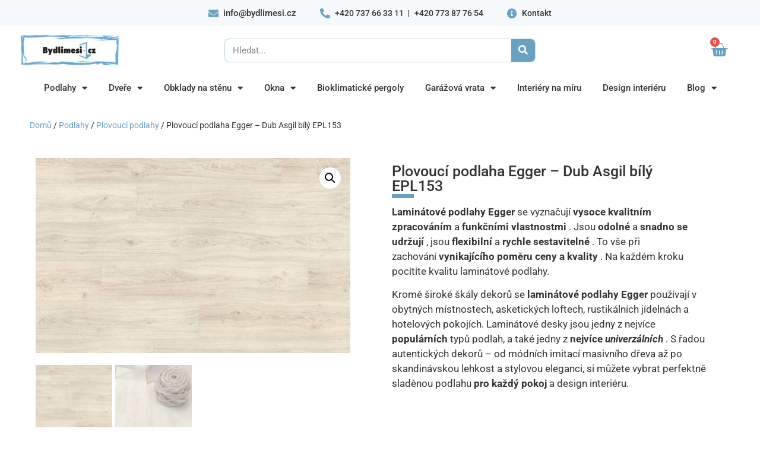

--- FILE ---
content_type: text/html; charset=UTF-8
request_url: https://bydlimesi.cz/produkt/dub-asgil-bily/
body_size: 21661
content:
<!doctype html>
<html dir="ltr" lang="cs" prefix="og: https://ogp.me/ns#">
<head>
	<meta charset="UTF-8">
	<meta name="viewport" content="width=device-width, initial-scale=1">
	<link rel="profile" href="https://gmpg.org/xfn/11">
	<title>Plovoucí podlaha Egger – Dub Asgil bílý EPL153</title>

		<!-- All in One SEO 4.8.4.1 - aioseo.com -->
	<meta name="description" content="Laminátové podlahy Egger se vyznačují vysoce kvalitním zpracováním a funkčními vlastnostmi . Jsou odolné a snadno se udržují , jsou flexibilní a rychle sestavitelné . To vše při zachování vynikajícího poměru ceny a kvality . Na každém kroku pocítíte kvalitu laminátové podlahy. Kromě široké škály dekorů se laminátové podlahy Egger používají v obytných místnostech, asketických loftech, rustikálních jídelnách a hotelových pokojích. Laminátové desky jsou jedny z nejvíce populárních typů podlah, a také jedny z nejvíce univerzálních . S řadou autentických dekorů - od módních imitací masivního dřeva až po skandinávskou lehkost a stylovou eleganci, si můžete vybrat perfektně sladěnou podlahu pro každý pokoj a design interiéru." />
	<meta name="robots" content="max-image-preview:large" />
	<link rel="canonical" href="https://bydlimesi.cz/produkt/dub-asgil-bily/" />
	<meta name="generator" content="All in One SEO (AIOSEO) 4.8.4.1" />
		<meta property="og:locale" content="cs_CZ" />
		<meta property="og:site_name" content="Bydlímesi.cz -" />
		<meta property="og:type" content="article" />
		<meta property="og:title" content="Plovoucí podlaha Egger – Dub Asgil bílý EPL153" />
		<meta property="og:description" content="Laminátové podlahy Egger se vyznačují vysoce kvalitním zpracováním a funkčními vlastnostmi . Jsou odolné a snadno se udržují , jsou flexibilní a rychle sestavitelné . To vše při zachování vynikajícího poměru ceny a kvality . Na každém kroku pocítíte kvalitu laminátové podlahy. Kromě široké škály dekorů se laminátové podlahy Egger používají v obytných místnostech, asketických loftech, rustikálních jídelnách a hotelových pokojích. Laminátové desky jsou jedny z nejvíce populárních typů podlah, a také jedny z nejvíce univerzálních . S řadou autentických dekorů - od módních imitací masivního dřeva až po skandinávskou lehkost a stylovou eleganci, si můžete vybrat perfektně sladěnou podlahu pro každý pokoj a design interiéru." />
		<meta property="og:url" content="https://bydlimesi.cz/produkt/dub-asgil-bily/" />
		<meta property="og:image" content="https://nejlevnejsi-materialy.cz/wp-content/uploads/2023/12/bydlime-si-175x61logo.jpg" />
		<meta property="og:image:secure_url" content="https://nejlevnejsi-materialy.cz/wp-content/uploads/2023/12/bydlime-si-175x61logo.jpg" />
		<meta property="article:published_time" content="2021-03-11T23:12:00+00:00" />
		<meta property="article:modified_time" content="2025-02-12T12:38:50+00:00" />
		<meta name="twitter:card" content="summary_large_image" />
		<meta name="twitter:title" content="Plovoucí podlaha Egger – Dub Asgil bílý EPL153" />
		<meta name="twitter:description" content="Laminátové podlahy Egger se vyznačují vysoce kvalitním zpracováním a funkčními vlastnostmi . Jsou odolné a snadno se udržují , jsou flexibilní a rychle sestavitelné . To vše při zachování vynikajícího poměru ceny a kvality . Na každém kroku pocítíte kvalitu laminátové podlahy. Kromě široké škály dekorů se laminátové podlahy Egger používají v obytných místnostech, asketických loftech, rustikálních jídelnách a hotelových pokojích. Laminátové desky jsou jedny z nejvíce populárních typů podlah, a také jedny z nejvíce univerzálních . S řadou autentických dekorů - od módních imitací masivního dřeva až po skandinávskou lehkost a stylovou eleganci, si můžete vybrat perfektně sladěnou podlahu pro každý pokoj a design interiéru." />
		<meta name="twitter:image" content="https://nejlevnejsi-materialy.cz/wp-content/uploads/2023/12/bydlime-si-175x61logo.jpg" />
		<script type="application/ld+json" class="aioseo-schema">
			{"@context":"https:\/\/schema.org","@graph":[{"@type":"BreadcrumbList","@id":"https:\/\/bydlimesi.cz\/produkt\/dub-asgil-bily\/#breadcrumblist","itemListElement":[{"@type":"ListItem","@id":"https:\/\/bydlimesi.cz#listItem","position":1,"name":"Dom\u016f","item":"https:\/\/bydlimesi.cz","nextItem":{"@type":"ListItem","@id":"https:\/\/bydlimesi.cz\/nakupovat\/#listItem","name":"Obchod"}},{"@type":"ListItem","@id":"https:\/\/bydlimesi.cz\/nakupovat\/#listItem","position":2,"name":"Obchod","item":"https:\/\/bydlimesi.cz\/nakupovat\/","nextItem":{"@type":"ListItem","@id":"https:\/\/bydlimesi.cz\/kategorie\/podlahy\/#listItem","name":"Podlahy"},"previousItem":{"@type":"ListItem","@id":"https:\/\/bydlimesi.cz#listItem","name":"Dom\u016f"}},{"@type":"ListItem","@id":"https:\/\/bydlimesi.cz\/kategorie\/podlahy\/#listItem","position":3,"name":"Podlahy","item":"https:\/\/bydlimesi.cz\/kategorie\/podlahy\/","nextItem":{"@type":"ListItem","@id":"https:\/\/bydlimesi.cz\/kategorie\/podlahy\/plovouci-podlahy\/#listItem","name":"Plovouc\u00ed podlahy"},"previousItem":{"@type":"ListItem","@id":"https:\/\/bydlimesi.cz\/nakupovat\/#listItem","name":"Obchod"}},{"@type":"ListItem","@id":"https:\/\/bydlimesi.cz\/kategorie\/podlahy\/plovouci-podlahy\/#listItem","position":4,"name":"Plovouc\u00ed podlahy","item":"https:\/\/bydlimesi.cz\/kategorie\/podlahy\/plovouci-podlahy\/","nextItem":{"@type":"ListItem","@id":"https:\/\/bydlimesi.cz\/kategorie\/podlahy\/plovouci-podlahy\/egger\/#listItem","name":"Egger"},"previousItem":{"@type":"ListItem","@id":"https:\/\/bydlimesi.cz\/kategorie\/podlahy\/#listItem","name":"Podlahy"}},{"@type":"ListItem","@id":"https:\/\/bydlimesi.cz\/kategorie\/podlahy\/plovouci-podlahy\/egger\/#listItem","position":5,"name":"Egger","item":"https:\/\/bydlimesi.cz\/kategorie\/podlahy\/plovouci-podlahy\/egger\/","nextItem":{"@type":"ListItem","@id":"https:\/\/bydlimesi.cz\/produkt\/dub-asgil-bily\/#listItem","name":"Plovouc\u00ed podlaha Egger &#8211; Dub Asgil b\u00edl\u00fd EPL153"},"previousItem":{"@type":"ListItem","@id":"https:\/\/bydlimesi.cz\/kategorie\/podlahy\/plovouci-podlahy\/#listItem","name":"Plovouc\u00ed podlahy"}},{"@type":"ListItem","@id":"https:\/\/bydlimesi.cz\/produkt\/dub-asgil-bily\/#listItem","position":6,"name":"Plovouc\u00ed podlaha Egger &#8211; Dub Asgil b\u00edl\u00fd EPL153","previousItem":{"@type":"ListItem","@id":"https:\/\/bydlimesi.cz\/kategorie\/podlahy\/plovouci-podlahy\/egger\/#listItem","name":"Egger"}}]},{"@type":"ItemPage","@id":"https:\/\/bydlimesi.cz\/produkt\/dub-asgil-bily\/#itempage","url":"https:\/\/bydlimesi.cz\/produkt\/dub-asgil-bily\/","name":"Plovouc\u00ed podlaha Egger \u2013 Dub Asgil b\u00edl\u00fd EPL153","description":"Lamin\u00e1tov\u00e9 podlahy Egger se vyzna\u010duj\u00ed vysoce kvalitn\u00edm zpracov\u00e1n\u00edm a funk\u010dn\u00edmi vlastnostmi . Jsou odoln\u00e9 a snadno se udr\u017euj\u00ed , jsou flexibiln\u00ed a rychle sestaviteln\u00e9 . To v\u0161e p\u0159i zachov\u00e1n\u00ed vynikaj\u00edc\u00edho pom\u011bru ceny a kvality . Na ka\u017ed\u00e9m kroku poc\u00edt\u00edte kvalitu lamin\u00e1tov\u00e9 podlahy. Krom\u011b \u0161irok\u00e9 \u0161k\u00e1ly dekor\u016f se lamin\u00e1tov\u00e9 podlahy Egger pou\u017e\u00edvaj\u00ed v obytn\u00fdch m\u00edstnostech, asketick\u00fdch loftech, rustik\u00e1ln\u00edch j\u00eddeln\u00e1ch a hotelov\u00fdch pokoj\u00edch. Lamin\u00e1tov\u00e9 desky jsou jedny z nejv\u00edce popul\u00e1rn\u00edch typ\u016f podlah, a tak\u00e9 jedny z nejv\u00edce univerz\u00e1ln\u00edch . S \u0159adou autentick\u00fdch dekor\u016f - od m\u00f3dn\u00edch imitac\u00ed masivn\u00edho d\u0159eva a\u017e po skandin\u00e1vskou lehkost a stylovou eleganci, si m\u016f\u017eete vybrat perfektn\u011b slad\u011bnou podlahu pro ka\u017ed\u00fd pokoj a design interi\u00e9ru.","inLanguage":"cs-CZ","isPartOf":{"@id":"https:\/\/bydlimesi.cz\/#website"},"breadcrumb":{"@id":"https:\/\/bydlimesi.cz\/produkt\/dub-asgil-bily\/#breadcrumblist"},"image":{"@type":"ImageObject","url":"https:\/\/bydlimesi.cz\/wp-content\/uploads\/2023\/11\/dub-asgil-bily.jpg","@id":"https:\/\/bydlimesi.cz\/produkt\/dub-asgil-bily\/#mainImage","width":900,"height":558},"primaryImageOfPage":{"@id":"https:\/\/bydlimesi.cz\/produkt\/dub-asgil-bily\/#mainImage"},"datePublished":"2021-03-12T00:12:00+01:00","dateModified":"2025-02-12T13:38:50+01:00"},{"@type":"Organization","@id":"https:\/\/bydlimesi.cz\/#organization","name":"Bydl\u00edmesi.cz","url":"https:\/\/bydlimesi.cz\/","telephone":"+420737663311","logo":{"@type":"ImageObject","url":"https:\/\/nejlevnejsi-materialy.cz\/wp-content\/uploads\/2023\/12\/bydlime-si-175x61logo.jpg","@id":"https:\/\/bydlimesi.cz\/produkt\/dub-asgil-bily\/#organizationLogo"},"image":{"@id":"https:\/\/bydlimesi.cz\/produkt\/dub-asgil-bily\/#organizationLogo"}},{"@type":"WebSite","@id":"https:\/\/bydlimesi.cz\/#website","url":"https:\/\/bydlimesi.cz\/","name":"Bydl\u00edmesi.cz","inLanguage":"cs-CZ","publisher":{"@id":"https:\/\/bydlimesi.cz\/#organization"}}]}
		</script>
		<!-- All in One SEO -->

<link rel="alternate" type="application/rss+xml" title="Bydlímesi.cz &raquo; RSS zdroj" href="https://bydlimesi.cz/feed/" />
<link rel="alternate" type="application/rss+xml" title="Bydlímesi.cz &raquo; RSS komentářů" href="https://bydlimesi.cz/comments/feed/" />
<link rel="alternate" title="oEmbed (JSON)" type="application/json+oembed" href="https://bydlimesi.cz/wp-json/oembed/1.0/embed?url=https%3A%2F%2Fbydlimesi.cz%2Fprodukt%2Fdub-asgil-bily%2F" />
<link rel="alternate" title="oEmbed (XML)" type="text/xml+oembed" href="https://bydlimesi.cz/wp-json/oembed/1.0/embed?url=https%3A%2F%2Fbydlimesi.cz%2Fprodukt%2Fdub-asgil-bily%2F&#038;format=xml" />
<style id='wp-img-auto-sizes-contain-inline-css'>
img:is([sizes=auto i],[sizes^="auto," i]){contain-intrinsic-size:3000px 1500px}
/*# sourceURL=wp-img-auto-sizes-contain-inline-css */
</style>
<link rel='stylesheet' id='wpb_wmca_accordion_style-css' href='https://bydlimesi.cz/wp-content/plugins/wpb-accordion-menu-or-category/elementor/../assets/css/wpb_wmca_style.css?ver=1.0' media='all' />
<style id='wp-emoji-styles-inline-css'>

	img.wp-smiley, img.emoji {
		display: inline !important;
		border: none !important;
		box-shadow: none !important;
		height: 1em !important;
		width: 1em !important;
		margin: 0 0.07em !important;
		vertical-align: -0.1em !important;
		background: none !important;
		padding: 0 !important;
	}
/*# sourceURL=wp-emoji-styles-inline-css */
</style>
<link rel='stylesheet' id='wp-block-library-css' href='https://bydlimesi.cz/wp-includes/css/dist/block-library/style.min.css?ver=6.9' media='all' />
<link rel='stylesheet' id='wc-blocks-style-css' href='https://bydlimesi.cz/wp-content/plugins/woocommerce/assets/client/blocks/wc-blocks.css?ver=wc-9.9.5' media='all' />
<style id='global-styles-inline-css'>
:root{--wp--preset--aspect-ratio--square: 1;--wp--preset--aspect-ratio--4-3: 4/3;--wp--preset--aspect-ratio--3-4: 3/4;--wp--preset--aspect-ratio--3-2: 3/2;--wp--preset--aspect-ratio--2-3: 2/3;--wp--preset--aspect-ratio--16-9: 16/9;--wp--preset--aspect-ratio--9-16: 9/16;--wp--preset--color--black: #000000;--wp--preset--color--cyan-bluish-gray: #abb8c3;--wp--preset--color--white: #ffffff;--wp--preset--color--pale-pink: #f78da7;--wp--preset--color--vivid-red: #cf2e2e;--wp--preset--color--luminous-vivid-orange: #ff6900;--wp--preset--color--luminous-vivid-amber: #fcb900;--wp--preset--color--light-green-cyan: #7bdcb5;--wp--preset--color--vivid-green-cyan: #00d084;--wp--preset--color--pale-cyan-blue: #8ed1fc;--wp--preset--color--vivid-cyan-blue: #0693e3;--wp--preset--color--vivid-purple: #9b51e0;--wp--preset--gradient--vivid-cyan-blue-to-vivid-purple: linear-gradient(135deg,rgb(6,147,227) 0%,rgb(155,81,224) 100%);--wp--preset--gradient--light-green-cyan-to-vivid-green-cyan: linear-gradient(135deg,rgb(122,220,180) 0%,rgb(0,208,130) 100%);--wp--preset--gradient--luminous-vivid-amber-to-luminous-vivid-orange: linear-gradient(135deg,rgb(252,185,0) 0%,rgb(255,105,0) 100%);--wp--preset--gradient--luminous-vivid-orange-to-vivid-red: linear-gradient(135deg,rgb(255,105,0) 0%,rgb(207,46,46) 100%);--wp--preset--gradient--very-light-gray-to-cyan-bluish-gray: linear-gradient(135deg,rgb(238,238,238) 0%,rgb(169,184,195) 100%);--wp--preset--gradient--cool-to-warm-spectrum: linear-gradient(135deg,rgb(74,234,220) 0%,rgb(151,120,209) 20%,rgb(207,42,186) 40%,rgb(238,44,130) 60%,rgb(251,105,98) 80%,rgb(254,248,76) 100%);--wp--preset--gradient--blush-light-purple: linear-gradient(135deg,rgb(255,206,236) 0%,rgb(152,150,240) 100%);--wp--preset--gradient--blush-bordeaux: linear-gradient(135deg,rgb(254,205,165) 0%,rgb(254,45,45) 50%,rgb(107,0,62) 100%);--wp--preset--gradient--luminous-dusk: linear-gradient(135deg,rgb(255,203,112) 0%,rgb(199,81,192) 50%,rgb(65,88,208) 100%);--wp--preset--gradient--pale-ocean: linear-gradient(135deg,rgb(255,245,203) 0%,rgb(182,227,212) 50%,rgb(51,167,181) 100%);--wp--preset--gradient--electric-grass: linear-gradient(135deg,rgb(202,248,128) 0%,rgb(113,206,126) 100%);--wp--preset--gradient--midnight: linear-gradient(135deg,rgb(2,3,129) 0%,rgb(40,116,252) 100%);--wp--preset--font-size--small: 13px;--wp--preset--font-size--medium: 20px;--wp--preset--font-size--large: 36px;--wp--preset--font-size--x-large: 42px;--wp--preset--spacing--20: 0.44rem;--wp--preset--spacing--30: 0.67rem;--wp--preset--spacing--40: 1rem;--wp--preset--spacing--50: 1.5rem;--wp--preset--spacing--60: 2.25rem;--wp--preset--spacing--70: 3.38rem;--wp--preset--spacing--80: 5.06rem;--wp--preset--shadow--natural: 6px 6px 9px rgba(0, 0, 0, 0.2);--wp--preset--shadow--deep: 12px 12px 50px rgba(0, 0, 0, 0.4);--wp--preset--shadow--sharp: 6px 6px 0px rgba(0, 0, 0, 0.2);--wp--preset--shadow--outlined: 6px 6px 0px -3px rgb(255, 255, 255), 6px 6px rgb(0, 0, 0);--wp--preset--shadow--crisp: 6px 6px 0px rgb(0, 0, 0);}:where(.is-layout-flex){gap: 0.5em;}:where(.is-layout-grid){gap: 0.5em;}body .is-layout-flex{display: flex;}.is-layout-flex{flex-wrap: wrap;align-items: center;}.is-layout-flex > :is(*, div){margin: 0;}body .is-layout-grid{display: grid;}.is-layout-grid > :is(*, div){margin: 0;}:where(.wp-block-columns.is-layout-flex){gap: 2em;}:where(.wp-block-columns.is-layout-grid){gap: 2em;}:where(.wp-block-post-template.is-layout-flex){gap: 1.25em;}:where(.wp-block-post-template.is-layout-grid){gap: 1.25em;}.has-black-color{color: var(--wp--preset--color--black) !important;}.has-cyan-bluish-gray-color{color: var(--wp--preset--color--cyan-bluish-gray) !important;}.has-white-color{color: var(--wp--preset--color--white) !important;}.has-pale-pink-color{color: var(--wp--preset--color--pale-pink) !important;}.has-vivid-red-color{color: var(--wp--preset--color--vivid-red) !important;}.has-luminous-vivid-orange-color{color: var(--wp--preset--color--luminous-vivid-orange) !important;}.has-luminous-vivid-amber-color{color: var(--wp--preset--color--luminous-vivid-amber) !important;}.has-light-green-cyan-color{color: var(--wp--preset--color--light-green-cyan) !important;}.has-vivid-green-cyan-color{color: var(--wp--preset--color--vivid-green-cyan) !important;}.has-pale-cyan-blue-color{color: var(--wp--preset--color--pale-cyan-blue) !important;}.has-vivid-cyan-blue-color{color: var(--wp--preset--color--vivid-cyan-blue) !important;}.has-vivid-purple-color{color: var(--wp--preset--color--vivid-purple) !important;}.has-black-background-color{background-color: var(--wp--preset--color--black) !important;}.has-cyan-bluish-gray-background-color{background-color: var(--wp--preset--color--cyan-bluish-gray) !important;}.has-white-background-color{background-color: var(--wp--preset--color--white) !important;}.has-pale-pink-background-color{background-color: var(--wp--preset--color--pale-pink) !important;}.has-vivid-red-background-color{background-color: var(--wp--preset--color--vivid-red) !important;}.has-luminous-vivid-orange-background-color{background-color: var(--wp--preset--color--luminous-vivid-orange) !important;}.has-luminous-vivid-amber-background-color{background-color: var(--wp--preset--color--luminous-vivid-amber) !important;}.has-light-green-cyan-background-color{background-color: var(--wp--preset--color--light-green-cyan) !important;}.has-vivid-green-cyan-background-color{background-color: var(--wp--preset--color--vivid-green-cyan) !important;}.has-pale-cyan-blue-background-color{background-color: var(--wp--preset--color--pale-cyan-blue) !important;}.has-vivid-cyan-blue-background-color{background-color: var(--wp--preset--color--vivid-cyan-blue) !important;}.has-vivid-purple-background-color{background-color: var(--wp--preset--color--vivid-purple) !important;}.has-black-border-color{border-color: var(--wp--preset--color--black) !important;}.has-cyan-bluish-gray-border-color{border-color: var(--wp--preset--color--cyan-bluish-gray) !important;}.has-white-border-color{border-color: var(--wp--preset--color--white) !important;}.has-pale-pink-border-color{border-color: var(--wp--preset--color--pale-pink) !important;}.has-vivid-red-border-color{border-color: var(--wp--preset--color--vivid-red) !important;}.has-luminous-vivid-orange-border-color{border-color: var(--wp--preset--color--luminous-vivid-orange) !important;}.has-luminous-vivid-amber-border-color{border-color: var(--wp--preset--color--luminous-vivid-amber) !important;}.has-light-green-cyan-border-color{border-color: var(--wp--preset--color--light-green-cyan) !important;}.has-vivid-green-cyan-border-color{border-color: var(--wp--preset--color--vivid-green-cyan) !important;}.has-pale-cyan-blue-border-color{border-color: var(--wp--preset--color--pale-cyan-blue) !important;}.has-vivid-cyan-blue-border-color{border-color: var(--wp--preset--color--vivid-cyan-blue) !important;}.has-vivid-purple-border-color{border-color: var(--wp--preset--color--vivid-purple) !important;}.has-vivid-cyan-blue-to-vivid-purple-gradient-background{background: var(--wp--preset--gradient--vivid-cyan-blue-to-vivid-purple) !important;}.has-light-green-cyan-to-vivid-green-cyan-gradient-background{background: var(--wp--preset--gradient--light-green-cyan-to-vivid-green-cyan) !important;}.has-luminous-vivid-amber-to-luminous-vivid-orange-gradient-background{background: var(--wp--preset--gradient--luminous-vivid-amber-to-luminous-vivid-orange) !important;}.has-luminous-vivid-orange-to-vivid-red-gradient-background{background: var(--wp--preset--gradient--luminous-vivid-orange-to-vivid-red) !important;}.has-very-light-gray-to-cyan-bluish-gray-gradient-background{background: var(--wp--preset--gradient--very-light-gray-to-cyan-bluish-gray) !important;}.has-cool-to-warm-spectrum-gradient-background{background: var(--wp--preset--gradient--cool-to-warm-spectrum) !important;}.has-blush-light-purple-gradient-background{background: var(--wp--preset--gradient--blush-light-purple) !important;}.has-blush-bordeaux-gradient-background{background: var(--wp--preset--gradient--blush-bordeaux) !important;}.has-luminous-dusk-gradient-background{background: var(--wp--preset--gradient--luminous-dusk) !important;}.has-pale-ocean-gradient-background{background: var(--wp--preset--gradient--pale-ocean) !important;}.has-electric-grass-gradient-background{background: var(--wp--preset--gradient--electric-grass) !important;}.has-midnight-gradient-background{background: var(--wp--preset--gradient--midnight) !important;}.has-small-font-size{font-size: var(--wp--preset--font-size--small) !important;}.has-medium-font-size{font-size: var(--wp--preset--font-size--medium) !important;}.has-large-font-size{font-size: var(--wp--preset--font-size--large) !important;}.has-x-large-font-size{font-size: var(--wp--preset--font-size--x-large) !important;}
/*# sourceURL=global-styles-inline-css */
</style>

<style id='classic-theme-styles-inline-css'>
/*! This file is auto-generated */
.wp-block-button__link{color:#fff;background-color:#32373c;border-radius:9999px;box-shadow:none;text-decoration:none;padding:calc(.667em + 2px) calc(1.333em + 2px);font-size:1.125em}.wp-block-file__button{background:#32373c;color:#fff;text-decoration:none}
/*# sourceURL=/wp-includes/css/classic-themes.min.css */
</style>
<link rel='stylesheet' id='wapf-frontend-css-css' href='https://bydlimesi.cz/wp-content/plugins/advanced-product-fields-for-woocommerce/assets/css/frontend.min.css?ver=1.6.15' media='all' />
<link rel='stylesheet' id='tp-product-image-flipper-for-woocommerce-css' href='https://bydlimesi.cz/wp-content/plugins/tp-product-image-flipper-for-woocommerce/css/tp-product-image-flipper-for-woocommerce.css?ver=6.9' media='all' />
<link rel='stylesheet' id='photoswipe-css' href='https://bydlimesi.cz/wp-content/plugins/woocommerce/assets/css/photoswipe/photoswipe.min.css?ver=9.9.5' media='all' />
<link rel='stylesheet' id='photoswipe-default-skin-css' href='https://bydlimesi.cz/wp-content/plugins/woocommerce/assets/css/photoswipe/default-skin/default-skin.min.css?ver=9.9.5' media='all' />
<link rel='stylesheet' id='woocommerce-layout-css' href='https://bydlimesi.cz/wp-content/plugins/woocommerce/assets/css/woocommerce-layout.css?ver=9.9.5' media='all' />
<link rel='stylesheet' id='woocommerce-smallscreen-css' href='https://bydlimesi.cz/wp-content/plugins/woocommerce/assets/css/woocommerce-smallscreen.css?ver=9.9.5' media='only screen and (max-width: 768px)' />
<link rel='stylesheet' id='woocommerce-general-css' href='https://bydlimesi.cz/wp-content/plugins/woocommerce/assets/css/woocommerce.css?ver=9.9.5' media='all' />
<style id='woocommerce-inline-inline-css'>
.woocommerce form .form-row .required { visibility: visible; }
/*# sourceURL=woocommerce-inline-inline-css */
</style>
<link rel='stylesheet' id='cmplz-general-css' href='https://bydlimesi.cz/wp-content/plugins/complianz-gdpr/assets/css/cookieblocker.min.css?ver=1751446403' media='all' />
<link rel='stylesheet' id='iksm-public-style-css' href='https://bydlimesi.cz/wp-content/plugins/iks-menu-pro/assets/css/public.css?ver=1.12.6' media='all' />
<link rel='stylesheet' id='woo-variation-swatches-css' href='https://bydlimesi.cz/wp-content/plugins/woo-variation-swatches/assets/css/frontend.min.css?ver=1751446556' media='all' />
<style id='woo-variation-swatches-inline-css'>
:root {
--wvs-tick:url("data:image/svg+xml;utf8,%3Csvg filter='drop-shadow(0px 0px 2px rgb(0 0 0 / .8))' xmlns='http://www.w3.org/2000/svg'  viewBox='0 0 30 30'%3E%3Cpath fill='none' stroke='%23ffffff' stroke-linecap='round' stroke-linejoin='round' stroke-width='4' d='M4 16L11 23 27 7'/%3E%3C/svg%3E");

--wvs-cross:url("data:image/svg+xml;utf8,%3Csvg filter='drop-shadow(0px 0px 5px rgb(255 255 255 / .6))' xmlns='http://www.w3.org/2000/svg' width='72px' height='72px' viewBox='0 0 24 24'%3E%3Cpath fill='none' stroke='%23ff0000' stroke-linecap='round' stroke-width='0.6' d='M5 5L19 19M19 5L5 19'/%3E%3C/svg%3E");
--wvs-single-product-item-width:70px;
--wvs-single-product-item-height:70px;
--wvs-single-product-item-font-size:16px}
/*# sourceURL=woo-variation-swatches-inline-css */
</style>
<link rel='stylesheet' id='brands-styles-css' href='https://bydlimesi.cz/wp-content/plugins/woocommerce/assets/css/brands.css?ver=9.9.5' media='all' />
<link rel='stylesheet' id='hello-elementor-css' href='https://bydlimesi.cz/wp-content/themes/hello-elementor/style.min.css?ver=2.8.1' media='all' />
<link rel='stylesheet' id='hello-elementor-theme-style-css' href='https://bydlimesi.cz/wp-content/themes/hello-elementor/theme.min.css?ver=2.8.1' media='all' />
<link rel='stylesheet' id='elementor-frontend-css' href='https://bydlimesi.cz/wp-content/plugins/elementor/assets/css/frontend.min.css?ver=3.30.0' media='all' />
<link rel='stylesheet' id='elementor-post-7-css' href='https://bydlimesi.cz/wp-content/uploads/elementor/css/post-7.css?ver=1751446511' media='all' />
<link rel='stylesheet' id='dflip-style-css' href='https://bydlimesi.cz/wp-content/plugins/3d-flipbook-dflip-lite/assets/css/dflip.min.css?ver=2.3.67' media='all' />
<link rel='stylesheet' id='widget-icon-box-css' href='https://bydlimesi.cz/wp-content/plugins/elementor/assets/css/widget-icon-box.min.css?ver=3.30.0' media='all' />
<link rel='stylesheet' id='widget-image-css' href='https://bydlimesi.cz/wp-content/plugins/elementor/assets/css/widget-image.min.css?ver=3.30.0' media='all' />
<link rel='stylesheet' id='widget-search-form-css' href='https://bydlimesi.cz/wp-content/plugins/pro-elements/assets/css/widget-search-form.min.css?ver=3.29.0' media='all' />
<link rel='stylesheet' id='elementor-icons-shared-0-css' href='https://bydlimesi.cz/wp-content/plugins/elementor/assets/lib/font-awesome/css/fontawesome.min.css?ver=5.15.3' media='all' />
<link rel='stylesheet' id='elementor-icons-fa-solid-css' href='https://bydlimesi.cz/wp-content/plugins/elementor/assets/lib/font-awesome/css/solid.min.css?ver=5.15.3' media='all' />
<link rel='stylesheet' id='widget-woocommerce-menu-cart-css' href='https://bydlimesi.cz/wp-content/plugins/pro-elements/assets/css/widget-woocommerce-menu-cart.min.css?ver=3.29.0' media='all' />
<link rel='stylesheet' id='widget-nav-menu-css' href='https://bydlimesi.cz/wp-content/plugins/pro-elements/assets/css/widget-nav-menu.min.css?ver=3.29.0' media='all' />
<link rel='stylesheet' id='widget-spacer-css' href='https://bydlimesi.cz/wp-content/plugins/elementor/assets/css/widget-spacer.min.css?ver=3.30.0' media='all' />
<link rel='stylesheet' id='widget-woocommerce-product-images-css' href='https://bydlimesi.cz/wp-content/plugins/pro-elements/assets/css/widget-woocommerce-product-images.min.css?ver=3.29.0' media='all' />
<link rel='stylesheet' id='widget-heading-css' href='https://bydlimesi.cz/wp-content/plugins/elementor/assets/css/widget-heading.min.css?ver=3.30.0' media='all' />
<link rel='stylesheet' id='widget-divider-css' href='https://bydlimesi.cz/wp-content/plugins/elementor/assets/css/widget-divider.min.css?ver=3.30.0' media='all' />
<link rel='stylesheet' id='widget-woocommerce-product-price-css' href='https://bydlimesi.cz/wp-content/plugins/pro-elements/assets/css/widget-woocommerce-product-price.min.css?ver=3.29.0' media='all' />
<link rel='stylesheet' id='widget-woocommerce-product-add-to-cart-css' href='https://bydlimesi.cz/wp-content/plugins/pro-elements/assets/css/widget-woocommerce-product-add-to-cart.min.css?ver=3.29.0' media='all' />
<link rel='stylesheet' id='widget-woocommerce-product-additional-information-css' href='https://bydlimesi.cz/wp-content/plugins/pro-elements/assets/css/widget-woocommerce-product-additional-information.min.css?ver=3.29.0' media='all' />
<link rel='stylesheet' id='widget-woocommerce-products-css' href='https://bydlimesi.cz/wp-content/plugins/pro-elements/assets/css/widget-woocommerce-products.min.css?ver=3.29.0' media='all' />
<link rel='stylesheet' id='elementor-icons-css' href='https://bydlimesi.cz/wp-content/plugins/elementor/assets/lib/eicons/css/elementor-icons.min.css?ver=5.43.0' media='all' />
<link rel='stylesheet' id='elementor-post-33-css' href='https://bydlimesi.cz/wp-content/uploads/elementor/css/post-33.css?ver=1751446513' media='all' />
<link rel='stylesheet' id='elementor-post-7374-css' href='https://bydlimesi.cz/wp-content/uploads/elementor/css/post-7374.css?ver=1751446513' media='all' />
<link rel='stylesheet' id='elementor-post-7107-css' href='https://bydlimesi.cz/wp-content/uploads/elementor/css/post-7107.css?ver=1751447067' media='all' />
<link rel='stylesheet' id='e-woocommerce-notices-css' href='https://bydlimesi.cz/wp-content/plugins/pro-elements/assets/css/woocommerce-notices.min.css?ver=3.29.0' media='all' />
<link rel='stylesheet' id='elementor-gf-local-roboto-css' href='https://bydlimesi.cz/wp-content/uploads/elementor/google-fonts/css/roboto.css?ver=1744183070' media='all' />
<link rel='stylesheet' id='elementor-gf-local-robotoslab-css' href='https://bydlimesi.cz/wp-content/uploads/elementor/google-fonts/css/robotoslab.css?ver=1744183073' media='all' />
<script src="https://bydlimesi.cz/wp-includes/js/jquery/jquery.min.js?ver=3.7.1" id="jquery-core-js"></script>
<script src="https://bydlimesi.cz/wp-includes/js/jquery/jquery-migrate.min.js?ver=3.4.1" id="jquery-migrate-js"></script>
<script src="https://bydlimesi.cz/wp-content/plugins/woocommerce/assets/js/zoom/jquery.zoom.min.js?ver=1.7.21-wc.9.9.5" id="zoom-js" defer data-wp-strategy="defer"></script>
<script src="https://bydlimesi.cz/wp-content/plugins/woocommerce/assets/js/flexslider/jquery.flexslider.min.js?ver=2.7.2-wc.9.9.5" id="flexslider-js" defer data-wp-strategy="defer"></script>
<script src="https://bydlimesi.cz/wp-content/plugins/woocommerce/assets/js/photoswipe/photoswipe.min.js?ver=4.1.1-wc.9.9.5" id="photoswipe-js" defer data-wp-strategy="defer"></script>
<script src="https://bydlimesi.cz/wp-content/plugins/woocommerce/assets/js/photoswipe/photoswipe-ui-default.min.js?ver=4.1.1-wc.9.9.5" id="photoswipe-ui-default-js" defer data-wp-strategy="defer"></script>
<script id="wc-single-product-js-extra">
var wc_single_product_params = {"i18n_required_rating_text":"Zvolte pros\u00edm hodnocen\u00ed","i18n_rating_options":["1 of 5 stars","2 of 5 stars","3 of 5 stars","4 of 5 stars","5 of 5 stars"],"i18n_product_gallery_trigger_text":"View full-screen image gallery","review_rating_required":"yes","flexslider":{"rtl":false,"animation":"slide","smoothHeight":true,"directionNav":false,"controlNav":"thumbnails","slideshow":false,"animationSpeed":500,"animationLoop":false,"allowOneSlide":false},"zoom_enabled":"1","zoom_options":[],"photoswipe_enabled":"1","photoswipe_options":{"shareEl":false,"closeOnScroll":false,"history":false,"hideAnimationDuration":0,"showAnimationDuration":0},"flexslider_enabled":"1"};
//# sourceURL=wc-single-product-js-extra
</script>
<script src="https://bydlimesi.cz/wp-content/plugins/woocommerce/assets/js/frontend/single-product.min.js?ver=9.9.5" id="wc-single-product-js" defer data-wp-strategy="defer"></script>
<script src="https://bydlimesi.cz/wp-content/plugins/woocommerce/assets/js/jquery-blockui/jquery.blockUI.min.js?ver=2.7.0-wc.9.9.5" id="jquery-blockui-js" data-wp-strategy="defer"></script>
<script src="https://bydlimesi.cz/wp-content/plugins/woocommerce/assets/js/js-cookie/js.cookie.min.js?ver=2.1.4-wc.9.9.5" id="js-cookie-js" defer data-wp-strategy="defer"></script>
<script id="woocommerce-js-extra">
var woocommerce_params = {"ajax_url":"/wp-admin/admin-ajax.php","wc_ajax_url":"/?wc-ajax=%%endpoint%%","i18n_password_show":"Show password","i18n_password_hide":"Hide password"};
//# sourceURL=woocommerce-js-extra
</script>
<script src="https://bydlimesi.cz/wp-content/plugins/woocommerce/assets/js/frontend/woocommerce.min.js?ver=9.9.5" id="woocommerce-js" defer data-wp-strategy="defer"></script>
<script src="https://bydlimesi.cz/wp-content/plugins/iks-menu-pro/assets/js/public.js?ver=1.12.6" id="iksm-public-script-js"></script>
<script src="https://bydlimesi.cz/wp-content/plugins/iks-menu-pro/assets/js/menu.js?ver=1.12.6" id="iksm-menu-script-js"></script>
<script id="fq-front-js-extra">
var fq_price_calculator_params = {"ajax_url":"https://bydlimesi.cz/wp-admin/admin-ajax.php","product_id":"3259","product_type":"simple","nonce":"e004a0f572"};
//# sourceURL=fq-front-js-extra
</script>
<script src="https://bydlimesi.cz/wp-content/plugins/flexible-quantity-measurement-price-calculator-for-woocommerce/vendor_prefixed/wpdesk/flexible-quantity-core/assets/js/front.js?ver=2.2.3.6" id="fq-front-js"></script>
<script id="wc-cart-fragments-js-extra">
var wc_cart_fragments_params = {"ajax_url":"/wp-admin/admin-ajax.php","wc_ajax_url":"/?wc-ajax=%%endpoint%%","cart_hash_key":"wc_cart_hash_d6833fecdd9085f0ce966b342dae001f","fragment_name":"wc_fragments_d6833fecdd9085f0ce966b342dae001f","request_timeout":"5000"};
//# sourceURL=wc-cart-fragments-js-extra
</script>
<script src="https://bydlimesi.cz/wp-content/plugins/woocommerce/assets/js/frontend/cart-fragments.min.js?ver=9.9.5" id="wc-cart-fragments-js" defer data-wp-strategy="defer"></script>
<link rel="https://api.w.org/" href="https://bydlimesi.cz/wp-json/" /><link rel="alternate" title="JSON" type="application/json" href="https://bydlimesi.cz/wp-json/wp/v2/product/3259" /><link rel="EditURI" type="application/rsd+xml" title="RSD" href="https://bydlimesi.cz/xmlrpc.php?rsd" />
<meta name="generator" content="WordPress 6.9" />
<meta name="generator" content="WooCommerce 9.9.5" />
<link rel='shortlink' href='https://bydlimesi.cz/?p=3259' />
<style type="text/css" id="iksm-dynamic-style"></style>	<noscript><style>.woocommerce-product-gallery{ opacity: 1 !important; }</style></noscript>
	<meta name="generator" content="Elementor 3.30.0; features: additional_custom_breakpoints; settings: css_print_method-external, google_font-enabled, font_display-swap">
			<style>
				.e-con.e-parent:nth-of-type(n+4):not(.e-lazyloaded):not(.e-no-lazyload),
				.e-con.e-parent:nth-of-type(n+4):not(.e-lazyloaded):not(.e-no-lazyload) * {
					background-image: none !important;
				}
				@media screen and (max-height: 1024px) {
					.e-con.e-parent:nth-of-type(n+3):not(.e-lazyloaded):not(.e-no-lazyload),
					.e-con.e-parent:nth-of-type(n+3):not(.e-lazyloaded):not(.e-no-lazyload) * {
						background-image: none !important;
					}
				}
				@media screen and (max-height: 640px) {
					.e-con.e-parent:nth-of-type(n+2):not(.e-lazyloaded):not(.e-no-lazyload),
					.e-con.e-parent:nth-of-type(n+2):not(.e-lazyloaded):not(.e-no-lazyload) * {
						background-image: none !important;
					}
				}
			</style>
			<link rel="icon" href="https://bydlimesi.cz/wp-content/uploads/2023/10/cropped-door-32x32.png" sizes="32x32" />
<link rel="icon" href="https://bydlimesi.cz/wp-content/uploads/2023/10/cropped-door-192x192.png" sizes="192x192" />
<link rel="apple-touch-icon" href="https://bydlimesi.cz/wp-content/uploads/2023/10/cropped-door-180x180.png" />
<meta name="msapplication-TileImage" content="https://bydlimesi.cz/wp-content/uploads/2023/10/cropped-door-270x270.png" />
		<style id="wp-custom-css">
			.wapf-field-input input[type=email], .wapf-field-input input[type=number], .wapf-field-input input[type=text], .wapf-field-input input[type=url], .wapf-field-input select, .wapf-field-input textarea {
   
    border: 1px solid #6AA1BF6E !important;
    border-radius: 8px !important;
}

div.wapf-field-label.wapf--above {
    font-weight: 500 !important;
	  font-size: 15px !important;
}

p.stock.available-on-backorder {
    color: #34c230 !important;
   font-size: 15px !important;
}

div.term-description {
    color: #333333;
    font-size: 18px !important;
    line-height: 1.7 !important;
}



*:focus {
    outline: 0 !important;
}




		</style>
		<link rel='stylesheet' id='wau_upload_css-css' href='https://bydlimesi.cz/wp-content/plugins/woo-addon-uploads/includes/../assets/css/wau_styles.css?ver=1.0.0' media='all' />
</head>
<body data-rsssl=1 class="wp-singular product-template-default single single-product postid-3259 wp-custom-logo wp-theme-hello-elementor theme-hello-elementor woocommerce woocommerce-page woocommerce-no-js woo-variation-swatches wvs-behavior-blur wvs-theme-hello-elementor wvs-show-label wvs-tooltip e-wc-error-notice e-wc-message-notice e-wc-info-notice elementor-default elementor-template-full-width elementor-kit-7 elementor-page-7107">


<a class="skip-link screen-reader-text" href="#content">Přejít k obsahu</a>

		<div data-elementor-type="header" data-elementor-id="33" class="elementor elementor-33 elementor-location-header" data-elementor-post-type="elementor_library">
			<div class="elementor-element elementor-element-f1f6beb e-flex e-con-boxed e-con e-parent" data-id="f1f6beb" data-element_type="container" data-settings="{&quot;background_background&quot;:&quot;classic&quot;}">
					<div class="e-con-inner">
				<div class="elementor-element elementor-element-ec1c330 elementor-position-left elementor-mobile-position-left elementor-vertical-align-middle elementor-view-default elementor-widget elementor-widget-icon-box" data-id="ec1c330" data-element_type="widget" data-widget_type="icon-box.default">
				<div class="elementor-widget-container">
							<div class="elementor-icon-box-wrapper">

						<div class="elementor-icon-box-icon">
				<span  class="elementor-icon">
				<i aria-hidden="true" class="fas fa-envelope"></i>				</span>
			</div>
			
						<div class="elementor-icon-box-content">

									<h3 class="elementor-icon-box-title">
						<span  >
							<a href="mailto:info@bydlimesi.cz">info@bydlimesi.cz</a>						</span>
					</h3>
				
				
			</div>
			
		</div>
						</div>
				</div>
				<div class="elementor-element elementor-element-91b5d1f elementor-position-left elementor-mobile-position-left elementor-vertical-align-middle elementor-view-default elementor-widget elementor-widget-icon-box" data-id="91b5d1f" data-element_type="widget" data-widget_type="icon-box.default">
				<div class="elementor-widget-container">
							<div class="elementor-icon-box-wrapper">

						<div class="elementor-icon-box-icon">
				<span  class="elementor-icon">
				<i aria-hidden="true" class="fas fa-phone-alt"></i>				</span>
			</div>
			
						<div class="elementor-icon-box-content">

									<h3 class="elementor-icon-box-title">
						<span  >
							<a href="tel:+420737663311">+420 737 66 33 11</a>&nbsp&nbsp|&nbsp&nbsp  <a href="tel:+420773877654">+420 773 87 76 54</a>						</span>
					</h3>
				
				
			</div>
			
		</div>
						</div>
				</div>
				<div class="elementor-element elementor-element-c96e30a elementor-position-left elementor-mobile-position-left elementor-vertical-align-middle elementor-view-default elementor-widget elementor-widget-icon-box" data-id="c96e30a" data-element_type="widget" data-widget_type="icon-box.default">
				<div class="elementor-widget-container">
							<div class="elementor-icon-box-wrapper">

						<div class="elementor-icon-box-icon">
				<a href="/kontakt/" class="elementor-icon" tabindex="-1" aria-label="Kontakt">
				<i aria-hidden="true" class="fas fa-info-circle"></i>				</a>
			</div>
			
						<div class="elementor-icon-box-content">

									<h3 class="elementor-icon-box-title">
						<a href="/kontakt/" >
							Kontakt						</a>
					</h3>
				
				
			</div>
			
		</div>
						</div>
				</div>
					</div>
				</div>
		<div class="elementor-element elementor-element-5668e00 elementor-hidden-mobile e-flex e-con-boxed e-con e-parent" data-id="5668e00" data-element_type="container">
					<div class="e-con-inner">
		<div class="elementor-element elementor-element-5fcc8c6 e-con-full e-flex e-con e-child" data-id="5fcc8c6" data-element_type="container">
				<div class="elementor-element elementor-element-95c59b5 elementor-widget elementor-widget-theme-site-logo elementor-widget-image" data-id="95c59b5" data-element_type="widget" data-widget_type="theme-site-logo.default">
				<div class="elementor-widget-container">
											<a href="https://bydlimesi.cz">
			<img width="175" height="61" src="https://bydlimesi.cz/wp-content/uploads/2023/10/bydlime-si-175x61logo.jpg" class="attachment-full size-full wp-image-10" alt="" />				</a>
											</div>
				</div>
				</div>
		<div class="elementor-element elementor-element-766c794 e-con-full e-flex e-con e-child" data-id="766c794" data-element_type="container">
				<div class="elementor-element elementor-element-c31e637 elementor-search-form--skin-classic elementor-search-form--button-type-icon elementor-search-form--icon-search elementor-widget elementor-widget-search-form" data-id="c31e637" data-element_type="widget" data-settings="{&quot;skin&quot;:&quot;classic&quot;}" data-widget_type="search-form.default">
				<div class="elementor-widget-container">
							<search role="search">
			<form class="elementor-search-form" action="https://bydlimesi.cz" method="get">
												<div class="elementor-search-form__container">
					<label class="elementor-screen-only" for="elementor-search-form-c31e637">Search</label>

					
					<input id="elementor-search-form-c31e637" placeholder="Hledat..." class="elementor-search-form__input" type="search" name="s" value="">
					
											<button class="elementor-search-form__submit" type="submit" aria-label="Search">
															<i aria-hidden="true" class="fas fa-search"></i>													</button>
					
									</div>
			</form>
		</search>
						</div>
				</div>
				</div>
		<div class="elementor-element elementor-element-149abc3 e-con-full e-flex e-con e-child" data-id="149abc3" data-element_type="container">
				<div class="elementor-element elementor-element-39330e3 toggle-icon--basket-solid elementor-menu-cart--items-indicator-bubble elementor-menu-cart--cart-type-side-cart elementor-menu-cart--show-remove-button-yes elementor-widget elementor-widget-woocommerce-menu-cart" data-id="39330e3" data-element_type="widget" data-settings="{&quot;cart_type&quot;:&quot;side-cart&quot;,&quot;open_cart&quot;:&quot;click&quot;,&quot;automatically_open_cart&quot;:&quot;no&quot;}" data-widget_type="woocommerce-menu-cart.default">
				<div class="elementor-widget-container">
							<div class="elementor-menu-cart__wrapper">
							<div class="elementor-menu-cart__toggle_wrapper">
					<div class="elementor-menu-cart__container elementor-lightbox" aria-hidden="true">
						<div class="elementor-menu-cart__main" aria-hidden="true">
									<div class="elementor-menu-cart__close-button">
					</div>
									<div class="widget_shopping_cart_content">
															</div>
						</div>
					</div>
							<div class="elementor-menu-cart__toggle elementor-button-wrapper">
			<a id="elementor-menu-cart__toggle_button" href="#" class="elementor-menu-cart__toggle_button elementor-button elementor-size-sm" aria-expanded="false">
				<span class="elementor-button-text"><span class="woocommerce-Price-amount amount"><bdi>0&nbsp;<span class="woocommerce-Price-currencySymbol">&#75;&#269;</span></bdi></span></span>
				<span class="elementor-button-icon">
					<span class="elementor-button-icon-qty" data-counter="0">0</span>
					<i class="eicon-basket-solid"></i>					<span class="elementor-screen-only">Cart</span>
				</span>
			</a>
		</div>
						</div>
					</div> <!-- close elementor-menu-cart__wrapper -->
						</div>
				</div>
				</div>
					</div>
				</div>
		<div class="elementor-element elementor-element-068d96c elementor-hidden-desktop elementor-hidden-tablet e-flex e-con-boxed e-con e-parent" data-id="068d96c" data-element_type="container">
					<div class="e-con-inner">
		<div class="elementor-element elementor-element-8eb1a5d e-con-full e-flex e-con e-child" data-id="8eb1a5d" data-element_type="container">
				<div class="elementor-element elementor-element-b329b87 elementor-widget elementor-widget-theme-site-logo elementor-widget-image" data-id="b329b87" data-element_type="widget" data-widget_type="theme-site-logo.default">
				<div class="elementor-widget-container">
											<a href="https://bydlimesi.cz">
			<img width="175" height="61" src="https://bydlimesi.cz/wp-content/uploads/2023/10/bydlime-si-175x61logo.jpg" class="attachment-full size-full wp-image-10" alt="" />				</a>
											</div>
				</div>
				</div>
		<div class="elementor-element elementor-element-922b0d5 e-con-full e-flex e-con e-child" data-id="922b0d5" data-element_type="container">
				<div class="elementor-element elementor-element-0740a64 elementor-search-form--skin-full_screen elementor-widget elementor-widget-search-form" data-id="0740a64" data-element_type="widget" data-settings="{&quot;skin&quot;:&quot;full_screen&quot;}" data-widget_type="search-form.default">
				<div class="elementor-widget-container">
							<search role="search">
			<form class="elementor-search-form" action="https://bydlimesi.cz" method="get">
												<div class="elementor-search-form__toggle" role="button" tabindex="0" aria-label="Search">
					<i aria-hidden="true" class="fas fa-search"></i>				</div>
								<div class="elementor-search-form__container">
					<label class="elementor-screen-only" for="elementor-search-form-0740a64">Search</label>

					
					<input id="elementor-search-form-0740a64" placeholder="Hledat..." class="elementor-search-form__input" type="search" name="s" value="">
					
					
										<div class="dialog-lightbox-close-button dialog-close-button" role="button" tabindex="0" aria-label="Close this search box.">
						<i aria-hidden="true" class="eicon-close"></i>					</div>
									</div>
			</form>
		</search>
						</div>
				</div>
				</div>
		<div class="elementor-element elementor-element-fd65647 e-con-full e-flex e-con e-child" data-id="fd65647" data-element_type="container">
				<div class="elementor-element elementor-element-ddd0c58 toggle-icon--basket-solid elementor-menu-cart--items-indicator-bubble elementor-menu-cart--cart-type-side-cart elementor-menu-cart--show-remove-button-yes elementor-widget elementor-widget-woocommerce-menu-cart" data-id="ddd0c58" data-element_type="widget" data-settings="{&quot;cart_type&quot;:&quot;side-cart&quot;,&quot;open_cart&quot;:&quot;click&quot;,&quot;automatically_open_cart&quot;:&quot;no&quot;}" data-widget_type="woocommerce-menu-cart.default">
				<div class="elementor-widget-container">
							<div class="elementor-menu-cart__wrapper">
							<div class="elementor-menu-cart__toggle_wrapper">
					<div class="elementor-menu-cart__container elementor-lightbox" aria-hidden="true">
						<div class="elementor-menu-cart__main" aria-hidden="true">
									<div class="elementor-menu-cart__close-button">
					</div>
									<div class="widget_shopping_cart_content">
															</div>
						</div>
					</div>
							<div class="elementor-menu-cart__toggle elementor-button-wrapper">
			<a id="elementor-menu-cart__toggle_button" href="#" class="elementor-menu-cart__toggle_button elementor-button elementor-size-sm" aria-expanded="false">
				<span class="elementor-button-text"><span class="woocommerce-Price-amount amount"><bdi>0&nbsp;<span class="woocommerce-Price-currencySymbol">&#75;&#269;</span></bdi></span></span>
				<span class="elementor-button-icon">
					<span class="elementor-button-icon-qty" data-counter="0">0</span>
					<i class="eicon-basket-solid"></i>					<span class="elementor-screen-only">Cart</span>
				</span>
			</a>
		</div>
						</div>
					</div> <!-- close elementor-menu-cart__wrapper -->
						</div>
				</div>
				</div>
					</div>
				</div>
		<div class="elementor-element elementor-element-0fba1b5 e-con-full e-flex e-con e-parent" data-id="0fba1b5" data-element_type="container">
				<div class="elementor-element elementor-element-f419311 elementor-nav-menu__align-center elementor-nav-menu--dropdown-tablet elementor-nav-menu__text-align-aside elementor-nav-menu--toggle elementor-nav-menu--burger elementor-widget elementor-widget-nav-menu" data-id="f419311" data-element_type="widget" data-settings="{&quot;layout&quot;:&quot;horizontal&quot;,&quot;submenu_icon&quot;:{&quot;value&quot;:&quot;&lt;i class=\&quot;fas fa-caret-down\&quot;&gt;&lt;\/i&gt;&quot;,&quot;library&quot;:&quot;fa-solid&quot;},&quot;toggle&quot;:&quot;burger&quot;}" data-widget_type="nav-menu.default">
				<div class="elementor-widget-container">
								<nav aria-label="Menu" class="elementor-nav-menu--main elementor-nav-menu__container elementor-nav-menu--layout-horizontal e--pointer-underline e--animation-fade">
				<ul id="menu-1-f419311" class="elementor-nav-menu"><li class="menu-item menu-item-type-taxonomy menu-item-object-product_cat current-product-ancestor current-menu-parent current-product-parent menu-item-has-children menu-item-6922"><a href="https://bydlimesi.cz/kategorie/podlahy/" class="elementor-item">Podlahy</a>
<ul class="sub-menu elementor-nav-menu--dropdown">
	<li class="menu-item menu-item-type-taxonomy menu-item-object-product_cat menu-item-6923"><a href="https://bydlimesi.cz/kategorie/podlahy/drevene-podlahy/" class="elementor-sub-item">Dřevěné podlahy</a></li>
	<li class="menu-item menu-item-type-taxonomy menu-item-object-product_cat menu-item-6928"><a href="https://bydlimesi.cz/kategorie/podlahy/vinylove-podlahy/" class="elementor-sub-item">Vinylové podlahy</a></li>
	<li class="menu-item menu-item-type-taxonomy menu-item-object-product_cat current-product-ancestor current-menu-parent current-product-parent menu-item-6925"><a href="https://bydlimesi.cz/kategorie/podlahy/plovouci-podlahy/" class="elementor-sub-item">Plovoucí podlahy</a></li>
	<li class="menu-item menu-item-type-taxonomy menu-item-object-product_cat menu-item-6924"><a href="https://bydlimesi.cz/kategorie/podlahy/hybridni-podlahy/" class="elementor-sub-item">Hybridní podlahy</a></li>
	<li class="menu-item menu-item-type-taxonomy menu-item-object-product_cat menu-item-6927"><a href="https://bydlimesi.cz/kategorie/podlahy/podlahove-podklady/" class="elementor-sub-item">Podlahové podklady</a></li>
	<li class="menu-item menu-item-type-taxonomy menu-item-object-product_cat menu-item-6926"><a href="https://bydlimesi.cz/kategorie/podlahy/podlahove-listy/" class="elementor-sub-item">Podlahové lišty</a></li>
</ul>
</li>
<li class="menu-item menu-item-type-taxonomy menu-item-object-product_cat menu-item-has-children menu-item-7492"><a href="https://bydlimesi.cz/kategorie/dvere/" class="elementor-item">Dveře</a>
<ul class="sub-menu elementor-nav-menu--dropdown">
	<li class="menu-item menu-item-type-taxonomy menu-item-object-product_cat menu-item-7493"><a href="https://bydlimesi.cz/kategorie/dvere/dvere-dre/" class="elementor-sub-item">Dveře DRE</a></li>
	<li class="menu-item menu-item-type-taxonomy menu-item-object-product_cat menu-item-7616"><a href="https://bydlimesi.cz/kategorie/dvere/dvere-porta/" class="elementor-sub-item">Dveře PORTA</a></li>
	<li class="menu-item menu-item-type-taxonomy menu-item-object-product_cat menu-item-7889"><a href="https://bydlimesi.cz/kategorie/dvere/dvere-pol-skone/" class="elementor-sub-item">Dveře POL-SKONE</a></li>
	<li class="menu-item menu-item-type-taxonomy menu-item-object-product_cat menu-item-7888"><a href="https://bydlimesi.cz/kategorie/dvere/dvere-invado/" class="elementor-sub-item">Dveře INVADO</a></li>
	<li class="menu-item menu-item-type-taxonomy menu-item-object-product_cat menu-item-8369"><a href="https://bydlimesi.cz/kategorie/dvere/vchodove-dvere/vchodove-dvere-disting/" class="elementor-sub-item">Vchodové dveře DISTING</a></li>
	<li class="menu-item menu-item-type-taxonomy menu-item-object-product_cat menu-item-8631"><a href="https://bydlimesi.cz/kategorie/dvere/dvere-komsta/" class="elementor-sub-item">Dveře KOMSTA</a></li>
</ul>
</li>
<li class="menu-item menu-item-type-taxonomy menu-item-object-product_cat menu-item-has-children menu-item-6918"><a href="https://bydlimesi.cz/kategorie/obklady-na-stenu/" class="elementor-item">Obklady na stěnu</a>
<ul class="sub-menu elementor-nav-menu--dropdown">
	<li class="menu-item menu-item-type-taxonomy menu-item-object-product_cat menu-item-6919"><a href="https://bydlimesi.cz/kategorie/obklady-na-stenu/korkove-obklady-wicanders/" class="elementor-sub-item">Korkové obklady Wicanders</a></li>
	<li class="menu-item menu-item-type-taxonomy menu-item-object-product_cat menu-item-6920"><a href="https://bydlimesi.cz/kategorie/obklady-na-stenu/obkladove-panely-vox/" class="elementor-sub-item">Obkladové panely VOX</a></li>
	<li class="menu-item menu-item-type-taxonomy menu-item-object-product_cat menu-item-8936"><a href="https://bydlimesi.cz/kategorie/obklady-na-stenu/akusticke-obkladove-panely-agt/" class="elementor-sub-item">Akustické obkladové panely AGT</a></li>
	<li class="menu-item menu-item-type-taxonomy menu-item-object-product_cat menu-item-8941"><a href="https://bydlimesi.cz/kategorie/obklady-na-stenu/mdf-obkladove-panely-agt/" class="elementor-sub-item">MDF obkladové panely AGT</a></li>
</ul>
</li>
<li class="menu-item menu-item-type-taxonomy menu-item-object-product_cat menu-item-has-children menu-item-7471"><a href="https://bydlimesi.cz/kategorie/okna/" class="elementor-item">Okna</a>
<ul class="sub-menu elementor-nav-menu--dropdown">
	<li class="menu-item menu-item-type-taxonomy menu-item-object-product_cat menu-item-7576"><a href="https://bydlimesi.cz/kategorie/okna/plastova-okna/" class="elementor-sub-item">Plastová okna</a></li>
	<li class="menu-item menu-item-type-taxonomy menu-item-object-product_cat menu-item-7575"><a href="https://bydlimesi.cz/kategorie/okna/hlinikova-okna/" class="elementor-sub-item">Hliníková okna</a></li>
</ul>
</li>
<li class="menu-item menu-item-type-taxonomy menu-item-object-product_cat menu-item-6915"><a href="https://bydlimesi.cz/kategorie/bioklimaticke-pergoly/" class="elementor-item">Bioklimatické pergoly</a></li>
<li class="menu-item menu-item-type-taxonomy menu-item-object-product_cat menu-item-has-children menu-item-6917"><a href="https://bydlimesi.cz/kategorie/garazova-vrata/" class="elementor-item">Garážová vrata</a>
<ul class="sub-menu elementor-nav-menu--dropdown">
	<li class="menu-item menu-item-type-post_type menu-item-object-product menu-item-7533"><a href="https://bydlimesi.cz/produkt/sekcni-garazova-vrata/" class="elementor-sub-item">Sekční garážová vrata</a></li>
	<li class="menu-item menu-item-type-post_type menu-item-object-product menu-item-7532"><a href="https://bydlimesi.cz/produkt/rolovaci-garazova-vrata/" class="elementor-sub-item">Rolovací garážová vrata</a></li>
</ul>
</li>
<li class="menu-item menu-item-type-post_type menu-item-object-page menu-item-6903"><a href="https://bydlimesi.cz/interiery-na-miru/" class="elementor-item">Interiéry na míru</a></li>
<li class="menu-item menu-item-type-post_type menu-item-object-page menu-item-7316"><a href="https://bydlimesi.cz/design-interieru/" class="elementor-item">Design interiéru</a></li>
<li class="menu-item menu-item-type-post_type menu-item-object-page menu-item-has-children menu-item-6977"><a href="https://bydlimesi.cz/blog/" class="elementor-item">Blog</a>
<ul class="sub-menu elementor-nav-menu--dropdown">
	<li class="menu-item menu-item-type-taxonomy menu-item-object-category menu-item-8701"><a href="https://bydlimesi.cz/rubriky/vinylove-podlahy/" class="elementor-sub-item">Vinylové podlahy</a></li>
</ul>
</li>
</ul>			</nav>
					<div class="elementor-menu-toggle" role="button" tabindex="0" aria-label="Menu Toggle" aria-expanded="false">
			<i aria-hidden="true" role="presentation" class="elementor-menu-toggle__icon--open eicon-menu-bar"></i><i aria-hidden="true" role="presentation" class="elementor-menu-toggle__icon--close eicon-close"></i>		</div>
					<nav class="elementor-nav-menu--dropdown elementor-nav-menu__container" aria-hidden="true">
				<ul id="menu-2-f419311" class="elementor-nav-menu"><li class="menu-item menu-item-type-taxonomy menu-item-object-product_cat current-product-ancestor current-menu-parent current-product-parent menu-item-has-children menu-item-6922"><a href="https://bydlimesi.cz/kategorie/podlahy/" class="elementor-item" tabindex="-1">Podlahy</a>
<ul class="sub-menu elementor-nav-menu--dropdown">
	<li class="menu-item menu-item-type-taxonomy menu-item-object-product_cat menu-item-6923"><a href="https://bydlimesi.cz/kategorie/podlahy/drevene-podlahy/" class="elementor-sub-item" tabindex="-1">Dřevěné podlahy</a></li>
	<li class="menu-item menu-item-type-taxonomy menu-item-object-product_cat menu-item-6928"><a href="https://bydlimesi.cz/kategorie/podlahy/vinylove-podlahy/" class="elementor-sub-item" tabindex="-1">Vinylové podlahy</a></li>
	<li class="menu-item menu-item-type-taxonomy menu-item-object-product_cat current-product-ancestor current-menu-parent current-product-parent menu-item-6925"><a href="https://bydlimesi.cz/kategorie/podlahy/plovouci-podlahy/" class="elementor-sub-item" tabindex="-1">Plovoucí podlahy</a></li>
	<li class="menu-item menu-item-type-taxonomy menu-item-object-product_cat menu-item-6924"><a href="https://bydlimesi.cz/kategorie/podlahy/hybridni-podlahy/" class="elementor-sub-item" tabindex="-1">Hybridní podlahy</a></li>
	<li class="menu-item menu-item-type-taxonomy menu-item-object-product_cat menu-item-6927"><a href="https://bydlimesi.cz/kategorie/podlahy/podlahove-podklady/" class="elementor-sub-item" tabindex="-1">Podlahové podklady</a></li>
	<li class="menu-item menu-item-type-taxonomy menu-item-object-product_cat menu-item-6926"><a href="https://bydlimesi.cz/kategorie/podlahy/podlahove-listy/" class="elementor-sub-item" tabindex="-1">Podlahové lišty</a></li>
</ul>
</li>
<li class="menu-item menu-item-type-taxonomy menu-item-object-product_cat menu-item-has-children menu-item-7492"><a href="https://bydlimesi.cz/kategorie/dvere/" class="elementor-item" tabindex="-1">Dveře</a>
<ul class="sub-menu elementor-nav-menu--dropdown">
	<li class="menu-item menu-item-type-taxonomy menu-item-object-product_cat menu-item-7493"><a href="https://bydlimesi.cz/kategorie/dvere/dvere-dre/" class="elementor-sub-item" tabindex="-1">Dveře DRE</a></li>
	<li class="menu-item menu-item-type-taxonomy menu-item-object-product_cat menu-item-7616"><a href="https://bydlimesi.cz/kategorie/dvere/dvere-porta/" class="elementor-sub-item" tabindex="-1">Dveře PORTA</a></li>
	<li class="menu-item menu-item-type-taxonomy menu-item-object-product_cat menu-item-7889"><a href="https://bydlimesi.cz/kategorie/dvere/dvere-pol-skone/" class="elementor-sub-item" tabindex="-1">Dveře POL-SKONE</a></li>
	<li class="menu-item menu-item-type-taxonomy menu-item-object-product_cat menu-item-7888"><a href="https://bydlimesi.cz/kategorie/dvere/dvere-invado/" class="elementor-sub-item" tabindex="-1">Dveře INVADO</a></li>
	<li class="menu-item menu-item-type-taxonomy menu-item-object-product_cat menu-item-8369"><a href="https://bydlimesi.cz/kategorie/dvere/vchodove-dvere/vchodove-dvere-disting/" class="elementor-sub-item" tabindex="-1">Vchodové dveře DISTING</a></li>
	<li class="menu-item menu-item-type-taxonomy menu-item-object-product_cat menu-item-8631"><a href="https://bydlimesi.cz/kategorie/dvere/dvere-komsta/" class="elementor-sub-item" tabindex="-1">Dveře KOMSTA</a></li>
</ul>
</li>
<li class="menu-item menu-item-type-taxonomy menu-item-object-product_cat menu-item-has-children menu-item-6918"><a href="https://bydlimesi.cz/kategorie/obklady-na-stenu/" class="elementor-item" tabindex="-1">Obklady na stěnu</a>
<ul class="sub-menu elementor-nav-menu--dropdown">
	<li class="menu-item menu-item-type-taxonomy menu-item-object-product_cat menu-item-6919"><a href="https://bydlimesi.cz/kategorie/obklady-na-stenu/korkove-obklady-wicanders/" class="elementor-sub-item" tabindex="-1">Korkové obklady Wicanders</a></li>
	<li class="menu-item menu-item-type-taxonomy menu-item-object-product_cat menu-item-6920"><a href="https://bydlimesi.cz/kategorie/obklady-na-stenu/obkladove-panely-vox/" class="elementor-sub-item" tabindex="-1">Obkladové panely VOX</a></li>
	<li class="menu-item menu-item-type-taxonomy menu-item-object-product_cat menu-item-8936"><a href="https://bydlimesi.cz/kategorie/obklady-na-stenu/akusticke-obkladove-panely-agt/" class="elementor-sub-item" tabindex="-1">Akustické obkladové panely AGT</a></li>
	<li class="menu-item menu-item-type-taxonomy menu-item-object-product_cat menu-item-8941"><a href="https://bydlimesi.cz/kategorie/obklady-na-stenu/mdf-obkladove-panely-agt/" class="elementor-sub-item" tabindex="-1">MDF obkladové panely AGT</a></li>
</ul>
</li>
<li class="menu-item menu-item-type-taxonomy menu-item-object-product_cat menu-item-has-children menu-item-7471"><a href="https://bydlimesi.cz/kategorie/okna/" class="elementor-item" tabindex="-1">Okna</a>
<ul class="sub-menu elementor-nav-menu--dropdown">
	<li class="menu-item menu-item-type-taxonomy menu-item-object-product_cat menu-item-7576"><a href="https://bydlimesi.cz/kategorie/okna/plastova-okna/" class="elementor-sub-item" tabindex="-1">Plastová okna</a></li>
	<li class="menu-item menu-item-type-taxonomy menu-item-object-product_cat menu-item-7575"><a href="https://bydlimesi.cz/kategorie/okna/hlinikova-okna/" class="elementor-sub-item" tabindex="-1">Hliníková okna</a></li>
</ul>
</li>
<li class="menu-item menu-item-type-taxonomy menu-item-object-product_cat menu-item-6915"><a href="https://bydlimesi.cz/kategorie/bioklimaticke-pergoly/" class="elementor-item" tabindex="-1">Bioklimatické pergoly</a></li>
<li class="menu-item menu-item-type-taxonomy menu-item-object-product_cat menu-item-has-children menu-item-6917"><a href="https://bydlimesi.cz/kategorie/garazova-vrata/" class="elementor-item" tabindex="-1">Garážová vrata</a>
<ul class="sub-menu elementor-nav-menu--dropdown">
	<li class="menu-item menu-item-type-post_type menu-item-object-product menu-item-7533"><a href="https://bydlimesi.cz/produkt/sekcni-garazova-vrata/" class="elementor-sub-item" tabindex="-1">Sekční garážová vrata</a></li>
	<li class="menu-item menu-item-type-post_type menu-item-object-product menu-item-7532"><a href="https://bydlimesi.cz/produkt/rolovaci-garazova-vrata/" class="elementor-sub-item" tabindex="-1">Rolovací garážová vrata</a></li>
</ul>
</li>
<li class="menu-item menu-item-type-post_type menu-item-object-page menu-item-6903"><a href="https://bydlimesi.cz/interiery-na-miru/" class="elementor-item" tabindex="-1">Interiéry na míru</a></li>
<li class="menu-item menu-item-type-post_type menu-item-object-page menu-item-7316"><a href="https://bydlimesi.cz/design-interieru/" class="elementor-item" tabindex="-1">Design interiéru</a></li>
<li class="menu-item menu-item-type-post_type menu-item-object-page menu-item-has-children menu-item-6977"><a href="https://bydlimesi.cz/blog/" class="elementor-item" tabindex="-1">Blog</a>
<ul class="sub-menu elementor-nav-menu--dropdown">
	<li class="menu-item menu-item-type-taxonomy menu-item-object-category menu-item-8701"><a href="https://bydlimesi.cz/rubriky/vinylove-podlahy/" class="elementor-sub-item" tabindex="-1">Vinylové podlahy</a></li>
</ul>
</li>
</ul>			</nav>
						</div>
				</div>
				</div>
				</div>
		<div class="woocommerce-notices-wrapper"></div>		<div data-elementor-type="product" data-elementor-id="7107" class="elementor elementor-7107 elementor-location-single post-3259 product type-product status-publish has-post-thumbnail product_cat-podlahy product_cat-plovouci-podlahy product_cat-egger first instock taxable shipping-taxable purchasable product-type-simple product" data-elementor-post-type="elementor_library">
			<div class="elementor-element elementor-element-3a493b3 e-flex e-con-boxed e-con e-parent" data-id="3a493b3" data-element_type="container">
					<div class="e-con-inner">
				<div class="elementor-element elementor-element-327b40f elementor-widget elementor-widget-woocommerce-breadcrumb" data-id="327b40f" data-element_type="widget" data-widget_type="woocommerce-breadcrumb.default">
				<div class="elementor-widget-container">
					<nav class="woocommerce-breadcrumb" aria-label="Breadcrumb"><a href="https://bydlimesi.cz">Domů</a>&nbsp;&#47;&nbsp;<a href="https://bydlimesi.cz/kategorie/podlahy/">Podlahy</a>&nbsp;&#47;&nbsp;<a href="https://bydlimesi.cz/kategorie/podlahy/plovouci-podlahy/">Plovoucí podlahy</a>&nbsp;&#47;&nbsp;Plovoucí podlaha Egger &#8211; Dub Asgil bílý EPL153</nav>				</div>
				</div>
					</div>
				</div>
		<div class="elementor-element elementor-element-a7a8c31 e-flex e-con-boxed e-con e-parent" data-id="a7a8c31" data-element_type="container">
					<div class="e-con-inner">
		<div class="elementor-element elementor-element-438735f e-con-full e-flex e-con e-child" data-id="438735f" data-element_type="container">
				<div class="elementor-element elementor-element-e29fe1b yes elementor-widget elementor-widget-woocommerce-product-images" data-id="e29fe1b" data-element_type="widget" data-widget_type="woocommerce-product-images.default">
				<div class="elementor-widget-container">
					<div class="woocommerce-product-gallery woocommerce-product-gallery--with-images woocommerce-product-gallery--columns-4 images" data-columns="4" style="opacity: 0; transition: opacity .25s ease-in-out;">
	<div class="woocommerce-product-gallery__wrapper">
		<div data-thumb="https://bydlimesi.cz/wp-content/uploads/2023/11/dub-asgil-bily-100x100.jpg" data-thumb-alt="Plovoucí podlaha Egger - Dub Asgil bílý EPL153" data-thumb-srcset="https://bydlimesi.cz/wp-content/uploads/2023/11/dub-asgil-bily-100x100.jpg 100w, https://bydlimesi.cz/wp-content/uploads/2023/11/dub-asgil-bily-300x300.jpg 300w"  data-thumb-sizes="(max-width: 100px) 100vw, 100px" class="woocommerce-product-gallery__image"><a href="https://bydlimesi.cz/wp-content/uploads/2023/11/dub-asgil-bily.jpg"><img fetchpriority="high" width="600" height="372" src="https://bydlimesi.cz/wp-content/uploads/2023/11/dub-asgil-bily-600x372.jpg" class="wp-post-image" alt="Plovoucí podlaha Egger - Dub Asgil bílý EPL153" data-caption="" data-src="https://bydlimesi.cz/wp-content/uploads/2023/11/dub-asgil-bily.jpg" data-large_image="https://bydlimesi.cz/wp-content/uploads/2023/11/dub-asgil-bily.jpg" data-large_image_width="900" data-large_image_height="558" decoding="async" srcset="https://bydlimesi.cz/wp-content/uploads/2023/11/dub-asgil-bily-600x372.jpg 600w, https://bydlimesi.cz/wp-content/uploads/2023/11/dub-asgil-bily.jpg 900w" sizes="(max-width: 600px) 100vw, 600px" /></a></div><div data-thumb="https://bydlimesi.cz/wp-content/uploads/2023/11/dub-asgil-bily1-100x100.jpg" data-thumb-alt="Plovoucí podlaha Egger - Dub Asgil bílý EPL153 - Image 2" data-thumb-srcset="https://bydlimesi.cz/wp-content/uploads/2023/11/dub-asgil-bily1-100x100.jpg 100w, https://bydlimesi.cz/wp-content/uploads/2023/11/dub-asgil-bily1-300x300.jpg 300w"  data-thumb-sizes="(max-width: 100px) 100vw, 100px" class="woocommerce-product-gallery__image"><a href="https://bydlimesi.cz/wp-content/uploads/2023/11/dub-asgil-bily1.jpg"><img width="600" height="849" src="https://bydlimesi.cz/wp-content/uploads/2023/11/dub-asgil-bily1-600x849.jpg" class="" alt="Plovoucí podlaha Egger - Dub Asgil bílý EPL153 - Image 2" data-caption="" data-src="https://bydlimesi.cz/wp-content/uploads/2023/11/dub-asgil-bily1.jpg" data-large_image="https://bydlimesi.cz/wp-content/uploads/2023/11/dub-asgil-bily1.jpg" data-large_image_width="900" data-large_image_height="1273" decoding="async" srcset="https://bydlimesi.cz/wp-content/uploads/2023/11/dub-asgil-bily1-600x849.jpg 600w, https://bydlimesi.cz/wp-content/uploads/2023/11/dub-asgil-bily1.jpg 900w" sizes="(max-width: 600px) 100vw, 600px" /></a></div>	</div>
</div>
				</div>
				</div>
				</div>
		<div class="elementor-element elementor-element-b4d3a4a e-con-full e-flex e-con e-child" data-id="b4d3a4a" data-element_type="container">
				<div class="elementor-element elementor-element-02b3781 elementor-widget elementor-widget-woocommerce-product-title elementor-page-title elementor-widget-heading" data-id="02b3781" data-element_type="widget" data-widget_type="woocommerce-product-title.default">
				<div class="elementor-widget-container">
					<h2 class="product_title entry-title elementor-heading-title elementor-size-default">Plovoucí podlaha Egger &#8211; Dub Asgil bílý EPL153</h2>				</div>
				</div>
				<div class="elementor-element elementor-element-9101ccf elementor-widget-divider--view-line elementor-widget elementor-widget-divider" data-id="9101ccf" data-element_type="widget" data-widget_type="divider.default">
				<div class="elementor-widget-container">
							<div class="elementor-divider">
			<span class="elementor-divider-separator">
						</span>
		</div>
						</div>
				</div>
				<div class="elementor-element elementor-element-a8c812f elementor-widget elementor-widget-spacer" data-id="a8c812f" data-element_type="widget" data-widget_type="spacer.default">
				<div class="elementor-widget-container">
							<div class="elementor-spacer">
			<div class="elementor-spacer-inner"></div>
		</div>
						</div>
				</div>
				<div class="elementor-element elementor-element-5aa007b elementor-widget elementor-widget-woocommerce-product-short-description" data-id="5aa007b" data-element_type="widget" data-widget_type="woocommerce-product-short-description.default">
				<div class="elementor-widget-container">
					<div class="woocommerce-product-details__short-description">
	<p><strong>Laminátové podlahy</strong><strong> Egger </strong>se vyznačují <strong>vysoce kvalitním zpracováním</strong> a <strong>funkčními vlastnostmi</strong> . Jsou <strong>odolné</strong> a <strong>snadno se udržují</strong> , jsou <strong>flexibilní</strong> a <strong>rychle sestavitelné</strong> . To vše při zachování <strong>vynikajícího poměru ceny a kvality</strong> . Na každém kroku pocítíte kvalitu laminátové podlahy.</p>
<p>Kromě široké škály dekorů se <strong>laminátové podlahy Egger</strong> používají v obytných místnostech, asketických loftech, rustikálních jídelnách a hotelových pokojích. Laminátové desky jsou jedny z nejvíce <strong>populárních</strong> typů podlah, a také jedny z <strong>nejvíce <em>univerzálních</em></strong> . S řadou autentických dekorů &#8211; od módních imitací masivního dřeva až po skandinávskou lehkost a stylovou eleganci, si můžete vybrat perfektně sladěnou podlahu <strong>pro každý pokoj</strong> a design interiéru.</p>
</div>
				</div>
				</div>
				<div class="elementor-element elementor-element-a3b4df3 elementor-widget elementor-widget-spacer" data-id="a3b4df3" data-element_type="widget" data-widget_type="spacer.default">
				<div class="elementor-widget-container">
							<div class="elementor-spacer">
			<div class="elementor-spacer-inner"></div>
		</div>
						</div>
				</div>
				<div class="elementor-element elementor-element-015607f elementor-widget elementor-widget-woocommerce-product-price" data-id="015607f" data-element_type="widget" data-widget_type="woocommerce-product-price.default">
				<div class="elementor-widget-container">
					<p class="price"><span class="wc-measurement-price-calculator-price"><span class="woocommerce-Price-amount amount"><bdi>548&nbsp;<span class="woocommerce-Price-currencySymbol">&#75;&#269;</span></bdi></span> <small class="woocommerce-price-suffix">vč. DPH</small> za m² </span></p>
				</div>
				</div>
				<div class="elementor-element elementor-element-6e0fb4d elementor-add-to-cart--layout-stacked elementor-add-to-cart--align-justify elementor-widget elementor-widget-woocommerce-product-add-to-cart" data-id="6e0fb4d" data-element_type="widget" data-widget_type="woocommerce-product-add-to-cart.default">
				<div class="elementor-widget-container">
					
		<div class="elementor-add-to-cart elementor-product-simple">
			
	
	<form class="cart" action="https://bydlimesi.cz/produkt/dub-asgil-bily/" method="post" enctype='multipart/form-data'>
		<table id="price_calculator" class="wc-measurement-price-calculator-price-table user-defined-mode simple_price_calculator">
	<tr class="price-table-row length-input">
	<td>
		<label for="length_needed">
		Plocha - prodává se jen po baleních s určitou plochou (m² )		</label>
	</td>

	<td style="text-align:right;">

		
		<input
						type="number"
			name="length_needed"
			id="length_needed"
			class="amount_needed"
			value="2.54"
			data-unit="sq m"
			data-common-unit="m"
			autocomplete="off"
			min="2.54" max="1000" step="2.54"		/>

	</td>
</tr>

	
	<tr class="price-table-row calculated-price">

		<td>Cena produktu</td>

		<td style="text-align:right;">

			<span class="product_price"></span>
			<input
				type="hidden"
				id="_measurement_needed"
				name="_measurement_needed"
				value=""
			/>
			<input
				type="hidden"
				id="_measurement_needed_unit"
				name="_measurement_needed_unit"
				value=""
			/>

			
		</td>

	</tr>

</table>

				<div class="e-atc-qty-button-holder">
		<div class="quantity">
		<label class="screen-reader-text" for="quantity_69343b0a6c774">Plovoucí podlaha Egger - Dub Asgil bílý EPL153 množství</label>
	<input
		type="number"
				id="quantity_69343b0a6c774"
		class="input-text qty text"
		name="quantity"
		value="1"
		aria-label="Množství"
				min="1"
		max=""
					step="1"
			placeholder=""
			inputmode=""
			autocomplete="off"
			/>
	</div>

		<button type="submit" name="add-to-cart" value="3259" class="single_add_to_cart_button button alt">Přidat do košíku</button>

				</div>
			</form>

	
		</div>

						</div>
				</div>
				</div>
					</div>
				</div>
		<div class="elementor-element elementor-element-563dcc6 e-flex e-con-boxed e-con e-parent" data-id="563dcc6" data-element_type="container">
					<div class="e-con-inner">
				<div class="elementor-element elementor-element-8d2a5bc elementor-show-heading-yes elementor-widget elementor-widget-woocommerce-product-additional-information" data-id="8d2a5bc" data-element_type="widget" data-widget_type="woocommerce-product-additional-information.default">
				<div class="elementor-widget-container">
					
	<h2>Další informace</h2>

<table class="woocommerce-product-attributes shop_attributes" aria-label="Podrobnosti produktu">
			<tr class="woocommerce-product-attributes-item woocommerce-product-attributes-item--attribute_pa_vyrobce">
			<th class="woocommerce-product-attributes-item__label" scope="row">Výrobce</th>
			<td class="woocommerce-product-attributes-item__value"><p>Egger</p>
</td>
		</tr>
			<tr class="woocommerce-product-attributes-item woocommerce-product-attributes-item--attribute_pa_plocha-v-baleni-m">
			<th class="woocommerce-product-attributes-item__label" scope="row">Plocha v balení m²</th>
			<td class="woocommerce-product-attributes-item__value"><p>2,5427</p>
</td>
		</tr>
			<tr class="woocommerce-product-attributes-item woocommerce-product-attributes-item--attribute_pa_pocet-kusu-v-baleni">
			<th class="woocommerce-product-attributes-item__label" scope="row">Počet kusů v balení</th>
			<td class="woocommerce-product-attributes-item__value"><p>8</p>
</td>
		</tr>
			<tr class="woocommerce-product-attributes-item woocommerce-product-attributes-item--attribute_pa_rozmer-mm">
			<th class="woocommerce-product-attributes-item__label" scope="row">Rozměr mm</th>
			<td class="woocommerce-product-attributes-item__value"><p>1292&#215;193</p>
</td>
		</tr>
			<tr class="woocommerce-product-attributes-item woocommerce-product-attributes-item--attribute_pa_tloustka-mm">
			<th class="woocommerce-product-attributes-item__label" scope="row">Tloušťka mm</th>
			<td class="woocommerce-product-attributes-item__value"><p>8</p>
</td>
		</tr>
			<tr class="woocommerce-product-attributes-item woocommerce-product-attributes-item--attribute_povrchov%c3%a1-vrstva">
			<th class="woocommerce-product-attributes-item__label" scope="row">Povrchová vrstva</th>
			<td class="woocommerce-product-attributes-item__value"><p>Laminát</p>
</td>
		</tr>
			<tr class="woocommerce-product-attributes-item woocommerce-product-attributes-item--attribute_struktura">
			<th class="woocommerce-product-attributes-item__label" scope="row">Struktura</th>
			<td class="woocommerce-product-attributes-item__value"><p>Natural Pore &#8211; autentická struktura dřeva</p>
</td>
		</tr>
			<tr class="woocommerce-product-attributes-item woocommerce-product-attributes-item--attribute_pa_trida-odolnosti">
			<th class="woocommerce-product-attributes-item__label" scope="row">Třída odolnosti</th>
			<td class="woocommerce-product-attributes-item__value"><p>AC4</p>
</td>
		</tr>
			<tr class="woocommerce-product-attributes-item woocommerce-product-attributes-item--attribute_pa_spoj">
			<th class="woocommerce-product-attributes-item__label" scope="row">Spoj</th>
			<td class="woocommerce-product-attributes-item__value"><p>Bez lepení jako plovoucí podlaha</p>
</td>
		</tr>
			<tr class="woocommerce-product-attributes-item woocommerce-product-attributes-item--attribute_pa_v-drazka">
			<th class="woocommerce-product-attributes-item__label" scope="row">V drážka</th>
			<td class="woocommerce-product-attributes-item__value"><p>4stranná</p>
</td>
		</tr>
			<tr class="woocommerce-product-attributes-item woocommerce-product-attributes-item--attribute_aplikace">
			<th class="woocommerce-product-attributes-item__label" scope="row">Aplikace</th>
			<td class="woocommerce-product-attributes-item__value"><p>Vstup a hala, ložnice, pracovna, dětský pokoj, obývací pokoj</p>
</td>
		</tr>
			<tr class="woocommerce-product-attributes-item woocommerce-product-attributes-item--attribute_vod%c4%9bodolnost">
			<th class="woocommerce-product-attributes-item__label" scope="row">Voděodolnost</th>
			<td class="woocommerce-product-attributes-item__value"><p>ne</p>
</td>
		</tr>
			<tr class="woocommerce-product-attributes-item woocommerce-product-attributes-item--attribute_pa_vhodne-pro-podlahove-topeni">
			<th class="woocommerce-product-attributes-item__label" scope="row">Vhodné pro podlahové topení</th>
			<td class="woocommerce-product-attributes-item__value"><p>ANO</p>
</td>
		</tr>
	</table>
				</div>
				</div>
				<div class="elementor-element elementor-element-9b94aeb elementor-widget elementor-widget-spacer" data-id="9b94aeb" data-element_type="widget" data-widget_type="spacer.default">
				<div class="elementor-widget-container">
							<div class="elementor-spacer">
			<div class="elementor-spacer-inner"></div>
		</div>
						</div>
				</div>
					</div>
				</div>
		<div class="elementor-element elementor-element-c4e3aee e-flex e-con-boxed e-con e-parent" data-id="c4e3aee" data-element_type="container">
					<div class="e-con-inner">
				<div class="elementor-element elementor-element-a0e5287 elementor-widget elementor-widget-heading" data-id="a0e5287" data-element_type="widget" data-widget_type="heading.default">
				<div class="elementor-widget-container">
					<h3 class="elementor-heading-title elementor-size-default">Mohlo by Vás také zajímat</h3>				</div>
				</div>
					</div>
				</div>
		<div class="elementor-element elementor-element-b3772eb e-flex e-con-boxed e-con e-parent" data-id="b3772eb" data-element_type="container">
					<div class="e-con-inner">
				<div class="elementor-element elementor-element-56b8e60 elementor-product-loop-item--align-center elementor-grid-4 elementor-grid-tablet-3 elementor-grid-mobile-2 elementor-products-grid elementor-wc-products elementor-widget elementor-widget-woocommerce-product-related" data-id="56b8e60" data-element_type="widget" data-widget_type="woocommerce-product-related.default">
				<div class="elementor-widget-container">
					
	<section class="related products">

					<h2>Související produkty</h2>
				<ul class="products elementor-grid columns-3">

			
					<li class="product type-product post-1965 status-publish first instock product_cat-podlahy product_cat-plovouci-podlahy product_cat-metamorphose has-post-thumbnail taxable shipping-taxable purchasable product-type-simple">
	<a href="https://bydlimesi.cz/produkt/dub-thorberg/" class="woocommerce-LoopProduct-link woocommerce-loop-product__link"><div class="tp-image-wrapper"><img class="image" src="https://bydlimesi.cz/wp-content/uploads/2023/11/dub-thorberg-300x300.jpg" srcset="https://bydlimesi.cz/wp-content/uploads/2023/11/dub-thorberg-300x300.jpg 300w, https://bydlimesi.cz/wp-content/uploads/2023/11/dub-thorberg-100x100.jpg 100w" sizes="(max-width: 360px) 100vw, 360px" alt="Metamorphose"></div><h2 class="woocommerce-loop-product__title">Plovoucí podlaha Metamorphose &#8211; Dub Thorberg AC4</h2>
	<span class="price"><span class="wc-measurement-price-calculator-price"><span class="woocommerce-Price-amount amount"><bdi>562&nbsp;<span class="woocommerce-Price-currencySymbol">&#75;&#269;</span></bdi></span> <small class="woocommerce-price-suffix">vč. DPH</small> za m² </span></span>
</a><a href="https://bydlimesi.cz/produkt/dub-thorberg/" class="button addtocartbutton">Detail produktu</a></li>

			
					<li class="product type-product post-1944 status-publish onbackorder product_cat-podlahy product_cat-drevene-podlahy product_cat-barlinek product_cat-pure-line has-post-thumbnail taxable shipping-taxable purchasable product-type-simple">
	<a href="https://bydlimesi.cz/produkt/dub-azure-window-grande/" class="woocommerce-LoopProduct-link woocommerce-loop-product__link"><div class="tp-image-wrapper"><img class="tp-image" src="https://bydlimesi.cz/wp-content/uploads/2023/11/dub-azure-window-grande-300x300.jpg" srcset="https://bydlimesi.cz/wp-content/uploads/2023/11/dub-azure-window-grande-300x300.jpg 300w, https://bydlimesi.cz/wp-content/uploads/2023/11/dub-azure-window-grande-100x100.jpg 100w" sizes="(max-width: 360px) 100vw, 360px" alt="Dřevěná podlaha Barlinek"><img class="tp-image-hover" src="https://bydlimesi.cz/wp-content/uploads/2023/11/dub-azure-window-grande1-300x300.jpg" srcset="https://bydlimesi.cz/wp-content/uploads/2023/11/dub-azure-window-grande1-300x300.jpg 300w, https://bydlimesi.cz/wp-content/uploads/2023/11/dub-azure-window-grande1-100x100.jpg 100w" sizes="(max-width: 360px) 100vw, 360px" alt="Dřevěná podlaha Barlinek"></div><h2 class="woocommerce-loop-product__title">Dřevěná podlaha Barlinek &#8211; Dub Azure Window Grande 5Gc</h2>
	<span class="price"><span class="wc-measurement-price-calculator-price"><span class="woocommerce-Price-amount amount"><bdi>1679&nbsp;<span class="woocommerce-Price-currencySymbol">&#75;&#269;</span></bdi></span> <small class="woocommerce-price-suffix">vč. DPH</small> za m² </span></span>
<p class="stock available-on-backorder">Dostupné na objednávku</p>
</a><a href="https://bydlimesi.cz/produkt/dub-azure-window-grande/" class="button addtocartbutton">Detail produktu</a></li>

			
					<li class="product type-product post-1883 status-publish last onbackorder product_cat-podlahy product_cat-drevene-podlahy product_cat-bearwood product_cat-barlinek has-post-thumbnail taxable shipping-taxable purchasable product-type-simple">
	<a href="https://bydlimesi.cz/produkt/dub-mount-brooks/" class="woocommerce-LoopProduct-link woocommerce-loop-product__link"><div class="tp-image-wrapper"><img class="tp-image" src="https://bydlimesi.cz/wp-content/uploads/2023/11/dub-mount-brooks-300x300.jpg" srcset="https://bydlimesi.cz/wp-content/uploads/2023/11/dub-mount-brooks-300x300.jpg 300w, https://bydlimesi.cz/wp-content/uploads/2023/11/dub-mount-brooks-100x100.jpg 100w" sizes="(max-width: 360px) 100vw, 360px" alt="Dřevěná podlaha Bear & Wood"><img class="tp-image-hover" src="https://bydlimesi.cz/wp-content/uploads/2023/11/dub-mount-brooks1-300x300.jpg" srcset="https://bydlimesi.cz/wp-content/uploads/2023/11/dub-mount-brooks1-300x300.jpg 300w, https://bydlimesi.cz/wp-content/uploads/2023/11/dub-mount-brooks1-100x100.jpg 100w" sizes="(max-width: 360px) 100vw, 360px" alt="Dřevěná podlaha Bear & Wood"></div><h2 class="woocommerce-loop-product__title">Dřevěná podlaha Bear &#038; Wood &#8211; Dub Mount Brooks</h2>
	<span class="price"><span class="wc-measurement-price-calculator-price"><span class="woocommerce-Price-amount amount"><bdi>1333&nbsp;<span class="woocommerce-Price-currencySymbol">&#75;&#269;</span></bdi></span> <small class="woocommerce-price-suffix">vč. DPH</small> za m² </span></span>
<p class="stock available-on-backorder">Dostupné na objednávku</p>
</a><a href="https://bydlimesi.cz/produkt/dub-mount-brooks/" class="button addtocartbutton">Detail produktu</a></li>

			
					<li class="product type-product post-1863 status-publish first onbackorder product_cat-podlahy product_cat-drevene-podlahy product_cat-bearwood product_cat-barlinek has-post-thumbnail taxable shipping-taxable purchasable product-type-simple">
	<a href="https://bydlimesi.cz/produkt/dub-mount-hayes/" class="woocommerce-LoopProduct-link woocommerce-loop-product__link"><div class="tp-image-wrapper"><img class="tp-image" src="https://bydlimesi.cz/wp-content/uploads/2023/11/dub-mount-hayes-300x300.jpg" srcset="https://bydlimesi.cz/wp-content/uploads/2023/11/dub-mount-hayes-300x300.jpg 300w, https://bydlimesi.cz/wp-content/uploads/2023/11/dub-mount-hayes-100x100.jpg 100w" sizes="(max-width: 360px) 100vw, 360px" alt="Dřevěná podlaha Bear & Wood"><img class="tp-image-hover" src="https://bydlimesi.cz/wp-content/uploads/2023/11/dub-mount-hayes1-300x300.jpg" srcset="https://bydlimesi.cz/wp-content/uploads/2023/11/dub-mount-hayes1-300x300.jpg 300w, https://bydlimesi.cz/wp-content/uploads/2023/11/dub-mount-hayes1-100x100.jpg 100w" sizes="(max-width: 360px) 100vw, 360px" alt="Dřevěná podlaha Bear & Wood"></div><h2 class="woocommerce-loop-product__title">Dřevěná podlaha Bear &#038; Wood &#8211; Dub Mount Hayes</h2>
	<span class="price"><span class="wc-measurement-price-calculator-price"><span class="woocommerce-Price-amount amount"><bdi>1553&nbsp;<span class="woocommerce-Price-currencySymbol">&#75;&#269;</span></bdi></span> <small class="woocommerce-price-suffix">vč. DPH</small> za m² </span></span>
<p class="stock available-on-backorder">Dostupné na objednávku</p>
</a><a href="https://bydlimesi.cz/produkt/dub-mount-hayes/" class="button addtocartbutton">Detail produktu</a></li>

			
		</ul>

	</section>
					</div>
				</div>
					</div>
				</div>
		<div class="elementor-element elementor-element-0af2a4f e-flex e-con-boxed e-con e-parent" data-id="0af2a4f" data-element_type="container">
					<div class="e-con-inner">
				<div class="elementor-element elementor-element-1544a76 elementor-widget elementor-widget-spacer" data-id="1544a76" data-element_type="widget" data-widget_type="spacer.default">
				<div class="elementor-widget-container">
							<div class="elementor-spacer">
			<div class="elementor-spacer-inner"></div>
		</div>
						</div>
				</div>
					</div>
				</div>
				</div>
				<div data-elementor-type="footer" data-elementor-id="7374" class="elementor elementor-7374 elementor-location-footer" data-elementor-post-type="elementor_library">
			<div class="elementor-element elementor-element-8ba6ed5 e-flex e-con-boxed e-con e-parent" data-id="8ba6ed5" data-element_type="container" data-settings="{&quot;background_background&quot;:&quot;classic&quot;}">
					<div class="e-con-inner">
				<div class="elementor-element elementor-element-651e71f elementor-widget elementor-widget-spacer" data-id="651e71f" data-element_type="widget" data-widget_type="spacer.default">
				<div class="elementor-widget-container">
							<div class="elementor-spacer">
			<div class="elementor-spacer-inner"></div>
		</div>
						</div>
				</div>
				<div class="elementor-element elementor-element-b918231 elementor-nav-menu__align-center elementor-nav-menu--dropdown-none elementor-widget elementor-widget-nav-menu" data-id="b918231" data-element_type="widget" data-settings="{&quot;layout&quot;:&quot;horizontal&quot;,&quot;submenu_icon&quot;:{&quot;value&quot;:&quot;&lt;i class=\&quot;fas fa-caret-down\&quot;&gt;&lt;\/i&gt;&quot;,&quot;library&quot;:&quot;fa-solid&quot;}}" data-widget_type="nav-menu.default">
				<div class="elementor-widget-container">
								<nav aria-label="Menu" class="elementor-nav-menu--main elementor-nav-menu__container elementor-nav-menu--layout-horizontal e--pointer-underline e--animation-fade">
				<ul id="menu-1-b918231" class="elementor-nav-menu"><li class="menu-item menu-item-type-post_type menu-item-object-page menu-item-7377"><a href="https://bydlimesi.cz/obchodni-podminky/" class="elementor-item">Obchodní podmínky</a></li>
<li class="menu-item menu-item-type-post_type menu-item-object-page menu-item-7378"><a href="https://bydlimesi.cz/platba-a-doprava/" class="elementor-item">Platba a doprava</a></li>
<li class="menu-item menu-item-type-post_type menu-item-object-page menu-item-privacy-policy menu-item-7376"><a rel="privacy-policy" href="https://bydlimesi.cz/ochrana-osobnich-udaju/" class="elementor-item">Ochrana osobních údajů</a></li>
</ul>			</nav>
						<nav class="elementor-nav-menu--dropdown elementor-nav-menu__container" aria-hidden="true">
				<ul id="menu-2-b918231" class="elementor-nav-menu"><li class="menu-item menu-item-type-post_type menu-item-object-page menu-item-7377"><a href="https://bydlimesi.cz/obchodni-podminky/" class="elementor-item" tabindex="-1">Obchodní podmínky</a></li>
<li class="menu-item menu-item-type-post_type menu-item-object-page menu-item-7378"><a href="https://bydlimesi.cz/platba-a-doprava/" class="elementor-item" tabindex="-1">Platba a doprava</a></li>
<li class="menu-item menu-item-type-post_type menu-item-object-page menu-item-privacy-policy menu-item-7376"><a rel="privacy-policy" href="https://bydlimesi.cz/ochrana-osobnich-udaju/" class="elementor-item" tabindex="-1">Ochrana osobních údajů</a></li>
</ul>			</nav>
						</div>
				</div>
				<div class="elementor-element elementor-element-5fc00e2 elementor-widget elementor-widget-spacer" data-id="5fc00e2" data-element_type="widget" data-widget_type="spacer.default">
				<div class="elementor-widget-container">
							<div class="elementor-spacer">
			<div class="elementor-spacer-inner"></div>
		</div>
						</div>
				</div>
				<div class="elementor-element elementor-element-840c27e elementor-widget elementor-widget-image" data-id="840c27e" data-element_type="widget" data-widget_type="image.default">
				<div class="elementor-widget-container">
															<img loading="lazy" width="512" height="512" src="https://bydlimesi.cz/wp-content/uploads/2023/11/door.png" class="attachment-full size-full wp-image-7384" alt="" srcset="https://bydlimesi.cz/wp-content/uploads/2023/11/door.png 512w, https://bydlimesi.cz/wp-content/uploads/2023/11/door-300x300.png 300w, https://bydlimesi.cz/wp-content/uploads/2023/11/door-150x150.png 150w, https://bydlimesi.cz/wp-content/uploads/2023/11/door-100x100.png 100w" sizes="(max-width: 512px) 100vw, 512px" />															</div>
				</div>
				<div class="elementor-element elementor-element-e2a179b elementor-widget elementor-widget-text-editor" data-id="e2a179b" data-element_type="widget" data-widget_type="text-editor.default">
				<div class="elementor-widget-container">
									© Bydlimesi.cz								</div>
				</div>
				<div class="elementor-element elementor-element-4284490 elementor-widget elementor-widget-spacer" data-id="4284490" data-element_type="widget" data-widget_type="spacer.default">
				<div class="elementor-widget-container">
							<div class="elementor-spacer">
			<div class="elementor-spacer-inner"></div>
		</div>
						</div>
				</div>
					</div>
				</div>
				</div>
		
<script type="speculationrules">
{"prefetch":[{"source":"document","where":{"and":[{"href_matches":"/*"},{"not":{"href_matches":["/wp-*.php","/wp-admin/*","/wp-content/uploads/*","/wp-content/*","/wp-content/plugins/*","/wp-content/themes/hello-elementor/*","/*\\?(.+)"]}},{"not":{"selector_matches":"a[rel~=\"nofollow\"]"}},{"not":{"selector_matches":".no-prefetch, .no-prefetch a"}}]},"eagerness":"conservative"}]}
</script>
<div data-app="wpify-ic-dic"></div><script type="application/ld+json">{"@context":"https:\/\/schema.org\/","@type":"BreadcrumbList","itemListElement":[{"@type":"ListItem","position":1,"item":{"name":"Dom\u016f","@id":"https:\/\/bydlimesi.cz"}},{"@type":"ListItem","position":2,"item":{"name":"Podlahy","@id":"https:\/\/bydlimesi.cz\/kategorie\/podlahy\/"}},{"@type":"ListItem","position":3,"item":{"name":"Plovouc\u00ed podlahy","@id":"https:\/\/bydlimesi.cz\/kategorie\/podlahy\/plovouci-podlahy\/"}},{"@type":"ListItem","position":4,"item":{"name":"Plovouc\u00ed podlaha Egger &amp;#8211; Dub Asgil b\u00edl\u00fd EPL153","@id":"https:\/\/bydlimesi.cz\/produkt\/dub-asgil-bily\/"}}]}</script>			<script>
				const lazyloadRunObserver = () => {
					const lazyloadBackgrounds = document.querySelectorAll( `.e-con.e-parent:not(.e-lazyloaded)` );
					const lazyloadBackgroundObserver = new IntersectionObserver( ( entries ) => {
						entries.forEach( ( entry ) => {
							if ( entry.isIntersecting ) {
								let lazyloadBackground = entry.target;
								if( lazyloadBackground ) {
									lazyloadBackground.classList.add( 'e-lazyloaded' );
								}
								lazyloadBackgroundObserver.unobserve( entry.target );
							}
						});
					}, { rootMargin: '200px 0px 200px 0px' } );
					lazyloadBackgrounds.forEach( ( lazyloadBackground ) => {
						lazyloadBackgroundObserver.observe( lazyloadBackground );
					} );
				};
				const events = [
					'DOMContentLoaded',
					'elementor/lazyload/observe',
				];
				events.forEach( ( event ) => {
					document.addEventListener( event, lazyloadRunObserver );
				} );
			</script>
			
<div class="pswp" tabindex="-1" role="dialog" aria-modal="true" aria-hidden="true">
	<div class="pswp__bg"></div>
	<div class="pswp__scroll-wrap">
		<div class="pswp__container">
			<div class="pswp__item"></div>
			<div class="pswp__item"></div>
			<div class="pswp__item"></div>
		</div>
		<div class="pswp__ui pswp__ui--hidden">
			<div class="pswp__top-bar">
				<div class="pswp__counter"></div>
				<button class="pswp__button pswp__button--zoom" aria-label="Přiblížit/Oddálit"></button>
				<button class="pswp__button pswp__button--fs" aria-label="Přepnout na celou obrazovku"></button>
				<button class="pswp__button pswp__button--share" aria-label="Sdílet"></button>
				<button class="pswp__button pswp__button--close" aria-label="Zavřít (Esc)"></button>
				<div class="pswp__preloader">
					<div class="pswp__preloader__icn">
						<div class="pswp__preloader__cut">
							<div class="pswp__preloader__donut"></div>
						</div>
					</div>
				</div>
			</div>
			<div class="pswp__share-modal pswp__share-modal--hidden pswp__single-tap">
				<div class="pswp__share-tooltip"></div>
			</div>
			<button class="pswp__button pswp__button--arrow--left" aria-label="Předchozí (šipka doleva)"></button>
			<button class="pswp__button pswp__button--arrow--right" aria-label="Další (šipka doprava)"></button>
			<div class="pswp__caption">
				<div class="pswp__caption__center"></div>
			</div>
		</div>
	</div>
</div>
	<script>
		(function () {
			var c = document.body.className;
			c = c.replace(/woocommerce-no-js/, 'woocommerce-js');
			document.body.className = c;
		})();
	</script>
				<script data-category="functional">
											</script>
			<script data-cfasync="false"> var dFlipLocation = "https://bydlimesi.cz/wp-content/plugins/3d-flipbook-dflip-lite/assets/"; var dFlipWPGlobal = {"text":{"toggleSound":"Turn on\/off Sound","toggleThumbnails":"Toggle Thumbnails","toggleOutline":"Toggle Outline\/Bookmark","previousPage":"Previous Page","nextPage":"Next Page","toggleFullscreen":"Toggle Fullscreen","zoomIn":"Zoom In","zoomOut":"Zoom Out","toggleHelp":"Toggle Help","singlePageMode":"Single Page Mode","doublePageMode":"Double Page Mode","downloadPDFFile":"Download PDF File","gotoFirstPage":"Goto First Page","gotoLastPage":"Goto Last Page","share":"Share","mailSubject":"I wanted you to see this FlipBook","mailBody":"Check out this site {{url}}","loading":"DearFlip: Loading "},"viewerType":"flipbook","moreControls":"download,pageMode,startPage,endPage,sound","hideControls":"","scrollWheel":"false","backgroundColor":"#777","backgroundImage":"","height":"auto","paddingLeft":"20","paddingRight":"20","controlsPosition":"bottom","duration":800,"soundEnable":"true","enableDownload":"true","showSearchControl":"false","showPrintControl":"false","enableAnnotation":false,"enableAnalytics":"false","webgl":"true","hard":"none","maxTextureSize":"1600","rangeChunkSize":"524288","zoomRatio":1.5,"stiffness":3,"pageMode":"0","singlePageMode":"0","pageSize":"0","autoPlay":"false","autoPlayDuration":5000,"autoPlayStart":"false","linkTarget":"2","sharePrefix":"flipbook-"};</script><script id="wapf-frontend-js-js-extra">
var wapf_config = {"page_type":"product","display_options":{"format":"%2$s&nbsp;%1$s","symbol":"&#75;&#269;","decimals":0,"decimal":",","thousand":"","trimzero":false}};
//# sourceURL=wapf-frontend-js-js-extra
</script>
<script src="https://bydlimesi.cz/wp-content/plugins/advanced-product-fields-for-woocommerce/assets/js/frontend.min.js?ver=1.6.15" id="wapf-frontend-js-js"></script>
<script src="https://bydlimesi.cz/wp-includes/js/underscore.min.js?ver=1.13.7" id="underscore-js"></script>
<script id="wp-util-js-extra">
var _wpUtilSettings = {"ajax":{"url":"/wp-admin/admin-ajax.php"}};
//# sourceURL=wp-util-js-extra
</script>
<script src="https://bydlimesi.cz/wp-includes/js/wp-util.min.js?ver=6.9" id="wp-util-js"></script>
<script id="wp-api-request-js-extra">
var wpApiSettings = {"root":"https://bydlimesi.cz/wp-json/","nonce":"fb745b39b4","versionString":"wp/v2/"};
//# sourceURL=wp-api-request-js-extra
</script>
<script src="https://bydlimesi.cz/wp-includes/js/api-request.min.js?ver=6.9" id="wp-api-request-js"></script>
<script src="https://bydlimesi.cz/wp-includes/js/dist/hooks.min.js?ver=dd5603f07f9220ed27f1" id="wp-hooks-js"></script>
<script src="https://bydlimesi.cz/wp-includes/js/dist/i18n.min.js?ver=c26c3dc7bed366793375" id="wp-i18n-js"></script>
<script id="wp-i18n-js-after">
wp.i18n.setLocaleData( { 'text direction\u0004ltr': [ 'ltr' ] } );
//# sourceURL=wp-i18n-js-after
</script>
<script src="https://bydlimesi.cz/wp-includes/js/dist/url.min.js?ver=9e178c9516d1222dc834" id="wp-url-js"></script>
<script id="wp-api-fetch-js-translations">
( function( domain, translations ) {
	var localeData = translations.locale_data[ domain ] || translations.locale_data.messages;
	localeData[""].domain = domain;
	wp.i18n.setLocaleData( localeData, domain );
} )( "default", {"translation-revision-date":"2025-11-12 20:45:59+0000","generator":"GlotPress\/4.0.3","domain":"messages","locale_data":{"messages":{"":{"domain":"messages","plural-forms":"nplurals=3; plural=(n == 1) ? 0 : ((n >= 2 && n <= 4) ? 1 : 2);","lang":"cs_CZ"},"You are probably offline.":["Z\u0159ejm\u011b jste offline."],"Media upload failed. If this is a photo or a large image, please scale it down and try again.":["Nahr\u00e1v\u00e1n\u00ed souboru se nezda\u0159ilo. Pokud se jedn\u00e1 o fotku, nebo velk\u00fd obr\u00e1zek, zmen\u0161ete jeho rozm\u011bry a zkuste to znovu."],"The response is not a valid JSON response.":["Odpov\u011b\u010f nen\u00ed platn\u00e1 odpov\u011b\u010f ve form\u00e1tu JSON."],"An unknown error occurred.":["Vyskytla se nezn\u00e1m\u00e1 chyba."]}},"comment":{"reference":"wp-includes\/js\/dist\/api-fetch.js"}} );
//# sourceURL=wp-api-fetch-js-translations
</script>
<script src="https://bydlimesi.cz/wp-includes/js/dist/api-fetch.min.js?ver=3a4d9af2b423048b0dee" id="wp-api-fetch-js"></script>
<script id="wp-api-fetch-js-after">
wp.apiFetch.use( wp.apiFetch.createRootURLMiddleware( "https://bydlimesi.cz/wp-json/" ) );
wp.apiFetch.nonceMiddleware = wp.apiFetch.createNonceMiddleware( "fb745b39b4" );
wp.apiFetch.use( wp.apiFetch.nonceMiddleware );
wp.apiFetch.use( wp.apiFetch.mediaUploadMiddleware );
wp.apiFetch.nonceEndpoint = "https://bydlimesi.cz/wp-admin/admin-ajax.php?action=rest-nonce";
//# sourceURL=wp-api-fetch-js-after
</script>
<script src="https://bydlimesi.cz/wp-includes/js/dist/vendor/wp-polyfill.min.js?ver=3.15.0" id="wp-polyfill-js"></script>
<script id="woo-variation-swatches-js-extra">
var woo_variation_swatches_options = {"show_variation_label":"1","clear_on_reselect":"","variation_label_separator":":","is_mobile":"","show_variation_stock":"","stock_label_threshold":"5","cart_redirect_after_add":"no","enable_ajax_add_to_cart":"no","cart_url":"https://bydlimesi.cz/kosik/","is_cart":""};
//# sourceURL=woo-variation-swatches-js-extra
</script>
<script src="https://bydlimesi.cz/wp-content/plugins/woo-variation-swatches/assets/js/frontend.min.js?ver=1751446556" id="woo-variation-swatches-js"></script>
<script src="https://bydlimesi.cz/wp-content/plugins/wpb-accordion-menu-or-category/elementor/../assets/js/jquery.cookie.js?ver=1.4.1" id="wpb_wmca_jquery_cookie-js"></script>
<script src="https://bydlimesi.cz/wp-content/plugins/wpb-accordion-menu-or-category/elementor/../assets/js/jquery.navgoco.min.js?ver=1.0" id="wpb_wmca_accordion_script-js"></script>
<script src="https://bydlimesi.cz/wp-content/plugins/wpb-accordion-menu-or-category/elementor/../assets/js/accordion-init.js?ver=1.0" id="wpb_wmca_accordion_init-js"></script>
<script src="https://bydlimesi.cz/wp-content/themes/hello-elementor/assets/js/hello-frontend.min.js?ver=1.0.0" id="hello-theme-frontend-js"></script>
<script src="https://bydlimesi.cz/wp-content/plugins/3d-flipbook-dflip-lite/assets/js/dflip.min.js?ver=2.3.67" id="dflip-script-js"></script>
<script src="https://bydlimesi.cz/wp-content/plugins/elementor/assets/js/webpack.runtime.min.js?ver=3.30.0" id="elementor-webpack-runtime-js"></script>
<script src="https://bydlimesi.cz/wp-content/plugins/elementor/assets/js/frontend-modules.min.js?ver=3.30.0" id="elementor-frontend-modules-js"></script>
<script src="https://bydlimesi.cz/wp-includes/js/jquery/ui/core.min.js?ver=1.13.3" id="jquery-ui-core-js"></script>
<script id="elementor-frontend-js-before">
var elementorFrontendConfig = {"environmentMode":{"edit":false,"wpPreview":false,"isScriptDebug":false},"i18n":{"shareOnFacebook":"Sd\u00edlet na Facebooku","shareOnTwitter":"Sd\u00edlet na Twitteru","pinIt":"P\u0159ipnout na Pintereset","download":"St\u00e1hnout","downloadImage":"St\u00e1hnout obr\u00e1zek","fullscreen":"Cel\u00e1 obrazovka","zoom":"P\u0159ibl\u00ed\u017een\u00ed","share":"Sd\u00edlet","playVideo":"P\u0159ehr\u00e1t video","previous":"P\u0159edchoz\u00ed","next":"Dal\u0161\u00ed","close":"Zav\u0159\u00edt","a11yCarouselPrevSlideMessage":"P\u0159edchoz\u00ed sn\u00edmek","a11yCarouselNextSlideMessage":"Dal\u0161\u00ed sn\u00edmek","a11yCarouselFirstSlideMessage":"Toto je prvn\u00ed sn\u00edmek","a11yCarouselLastSlideMessage":"Toto je posledn\u00ed sn\u00edmek","a11yCarouselPaginationBulletMessage":"P\u0159ej\u00edt na sn\u00edmek"},"is_rtl":false,"breakpoints":{"xs":0,"sm":480,"md":768,"lg":1025,"xl":1440,"xxl":1600},"responsive":{"breakpoints":{"mobile":{"label":"Mobil na v\u00fd\u0161ku","value":767,"default_value":767,"direction":"max","is_enabled":true},"mobile_extra":{"label":"Mobil na \u0161\u00ed\u0159ku","value":880,"default_value":880,"direction":"max","is_enabled":false},"tablet":{"label":"Tablet na v\u00fd\u0161ku","value":1024,"default_value":1024,"direction":"max","is_enabled":true},"tablet_extra":{"label":"Tablet na \u0161\u00ed\u0159ku","value":1200,"default_value":1200,"direction":"max","is_enabled":false},"laptop":{"label":"Notebook","value":1366,"default_value":1366,"direction":"max","is_enabled":false},"widescreen":{"label":"\u0160iroko\u00fahl\u00fd","value":2400,"default_value":2400,"direction":"min","is_enabled":false}},"hasCustomBreakpoints":false},"version":"3.30.0","is_static":false,"experimentalFeatures":{"additional_custom_breakpoints":true,"container":true,"theme_builder_v2":true,"hello-theme-header-footer":true,"nested-elements":true,"home_screen":true,"global_classes_should_enforce_capabilities":true,"cloud-library":true,"e_opt_in_v4_page":true},"urls":{"assets":"https:\/\/bydlimesi.cz\/wp-content\/plugins\/elementor\/assets\/","ajaxurl":"https:\/\/bydlimesi.cz\/wp-admin\/admin-ajax.php","uploadUrl":"https:\/\/bydlimesi.cz\/wp-content\/uploads"},"nonces":{"floatingButtonsClickTracking":"10b04db49a"},"swiperClass":"swiper","settings":{"page":[],"editorPreferences":[]},"kit":{"woocommerce_notices_elements":["wc_error","wc_message","wc_info"],"active_breakpoints":["viewport_mobile","viewport_tablet"],"global_image_lightbox":"yes","lightbox_enable_counter":"yes","lightbox_enable_fullscreen":"yes","lightbox_enable_zoom":"yes","lightbox_enable_share":"yes","lightbox_title_src":"title","lightbox_description_src":"description","hello_header_logo_type":"logo","hello_header_menu_layout":"horizontal","hello_footer_logo_type":"logo"},"post":{"id":3259,"title":"Plovouc%C3%AD%20podlaha%20Egger%20%E2%80%93%20Dub%20Asgil%20b%C3%ADl%C3%BD%20EPL153","excerpt":"<strong>Lamin\u00e1tov\u00e9 podlahy<\/strong><strong> Egger <\/strong>se vyzna\u010duj\u00ed <strong>vysoce kvalitn\u00edm zpracov\u00e1n\u00edm<\/strong>\u00a0a\u00a0<strong>funk\u010dn\u00edmi vlastnostmi<\/strong>\u00a0.\u00a0Jsou\u00a0<strong>odoln\u00e9<\/strong>\u00a0a\u00a0<strong>snadno se udr\u017euj\u00ed<\/strong>\u00a0, jsou\u00a0<strong>flexibiln\u00ed<\/strong> a\u00a0<strong>rychle sestaviteln\u00e9<\/strong>\u00a0.\u00a0To v\u0161e p\u0159i zachov\u00e1n\u00ed\u00a0<strong>vynikaj\u00edc\u00edho pom\u011bru ceny a kvality<\/strong>\u00a0.\u00a0Na ka\u017ed\u00e9m kroku poc\u00edt\u00edte kvalitu lamin\u00e1tov\u00e9 podlahy.\r\n\r\nKrom\u011b \u0161irok\u00e9 \u0161k\u00e1ly dekor\u016f se <strong>lamin\u00e1tov\u00e9 podlahy Egger<\/strong> pou\u017e\u00edvaj\u00ed v obytn\u00fdch m\u00edstnostech, asketick\u00fdch loftech, rustik\u00e1ln\u00edch j\u00eddeln\u00e1ch a hotelov\u00fdch pokoj\u00edch. Lamin\u00e1tov\u00e9 desky jsou jedny z nejv\u00edce <strong>popul\u00e1rn\u00edch<\/strong> typ\u016f podlah, a tak\u00e9 jedny z <strong>nejv\u00edce\u00a0<em>univerz\u00e1ln\u00edch<\/em><\/strong> .\u00a0S \u0159adou autentick\u00fdch dekor\u016f - od m\u00f3dn\u00edch imitac\u00ed masivn\u00edho d\u0159eva a\u017e po skandin\u00e1vskou lehkost a stylovou eleganci, si m\u016f\u017eete vybrat perfektn\u011b slad\u011bnou podlahu\u00a0<strong>pro ka\u017ed\u00fd pokoj<\/strong>\u00a0a design interi\u00e9ru.","featuredImage":"https:\/\/bydlimesi.cz\/wp-content\/uploads\/2023\/11\/dub-asgil-bily.jpg"}};
//# sourceURL=elementor-frontend-js-before
</script>
<script src="https://bydlimesi.cz/wp-content/plugins/elementor/assets/js/frontend.min.js?ver=3.30.0" id="elementor-frontend-js"></script>
<script src="https://bydlimesi.cz/wp-content/plugins/pro-elements/assets/lib/smartmenus/jquery.smartmenus.min.js?ver=1.2.1" id="smartmenus-js"></script>
<script src="https://bydlimesi.cz/wp-content/plugins/woocommerce/assets/js/sourcebuster/sourcebuster.min.js?ver=9.9.5" id="sourcebuster-js-js"></script>
<script id="wc-order-attribution-js-extra">
var wc_order_attribution = {"params":{"lifetime":1.0e-5,"session":30,"base64":false,"ajaxurl":"https://bydlimesi.cz/wp-admin/admin-ajax.php","prefix":"wc_order_attribution_","allowTracking":true},"fields":{"source_type":"current.typ","referrer":"current_add.rf","utm_campaign":"current.cmp","utm_source":"current.src","utm_medium":"current.mdm","utm_content":"current.cnt","utm_id":"current.id","utm_term":"current.trm","utm_source_platform":"current.plt","utm_creative_format":"current.fmt","utm_marketing_tactic":"current.tct","session_entry":"current_add.ep","session_start_time":"current_add.fd","session_pages":"session.pgs","session_count":"udata.vst","user_agent":"udata.uag"}};
//# sourceURL=wc-order-attribution-js-extra
</script>
<script src="https://bydlimesi.cz/wp-content/plugins/woocommerce/assets/js/frontend/order-attribution.min.js?ver=9.9.5" id="wc-order-attribution-js"></script>
<script src="https://bydlimesi.cz/wp-content/plugins/pro-elements/assets/js/webpack-pro.runtime.min.js?ver=3.29.0" id="elementor-pro-webpack-runtime-js"></script>
<script id="elementor-pro-frontend-js-before">
var ElementorProFrontendConfig = {"ajaxurl":"https:\/\/bydlimesi.cz\/wp-admin\/admin-ajax.php","nonce":"aaaa1c6d0e","urls":{"assets":"https:\/\/bydlimesi.cz\/wp-content\/plugins\/pro-elements\/assets\/","rest":"https:\/\/bydlimesi.cz\/wp-json\/"},"settings":{"lazy_load_background_images":true},"popup":{"hasPopUps":false},"shareButtonsNetworks":{"facebook":{"title":"Facebook","has_counter":true},"twitter":{"title":"Twitter"},"linkedin":{"title":"LinkedIn","has_counter":true},"pinterest":{"title":"Pinterest","has_counter":true},"reddit":{"title":"Reddit","has_counter":true},"vk":{"title":"VK","has_counter":true},"odnoklassniki":{"title":"OK","has_counter":true},"tumblr":{"title":"Tumblr"},"digg":{"title":"Digg"},"skype":{"title":"Skype"},"stumbleupon":{"title":"StumbleUpon","has_counter":true},"mix":{"title":"Mix"},"telegram":{"title":"Telegram"},"pocket":{"title":"Pocket","has_counter":true},"xing":{"title":"XING","has_counter":true},"whatsapp":{"title":"WhatsApp"},"email":{"title":"Email"},"print":{"title":"Print"},"x-twitter":{"title":"X"},"threads":{"title":"Threads"}},"woocommerce":{"menu_cart":{"cart_page_url":"https:\/\/bydlimesi.cz\/kosik\/","checkout_page_url":"https:\/\/bydlimesi.cz\/pokladna\/","fragments_nonce":"b9e7a0f573"}},"facebook_sdk":{"lang":"cs_CZ","app_id":""},"lottie":{"defaultAnimationUrl":"https:\/\/bydlimesi.cz\/wp-content\/plugins\/pro-elements\/modules\/lottie\/assets\/animations\/default.json"}};
//# sourceURL=elementor-pro-frontend-js-before
</script>
<script src="https://bydlimesi.cz/wp-content/plugins/pro-elements/assets/js/frontend.min.js?ver=3.29.0" id="elementor-pro-frontend-js"></script>
<script src="https://bydlimesi.cz/wp-content/plugins/pro-elements/assets/js/elements-handlers.min.js?ver=3.29.0" id="pro-elements-handlers-js"></script>
<script id="wp-emoji-settings" type="application/json">
{"baseUrl":"https://s.w.org/images/core/emoji/17.0.2/72x72/","ext":".png","svgUrl":"https://s.w.org/images/core/emoji/17.0.2/svg/","svgExt":".svg","source":{"concatemoji":"https://bydlimesi.cz/wp-includes/js/wp-emoji-release.min.js?ver=6.9"}}
</script>
<script type="module">
/*! This file is auto-generated */
const a=JSON.parse(document.getElementById("wp-emoji-settings").textContent),o=(window._wpemojiSettings=a,"wpEmojiSettingsSupports"),s=["flag","emoji"];function i(e){try{var t={supportTests:e,timestamp:(new Date).valueOf()};sessionStorage.setItem(o,JSON.stringify(t))}catch(e){}}function c(e,t,n){e.clearRect(0,0,e.canvas.width,e.canvas.height),e.fillText(t,0,0);t=new Uint32Array(e.getImageData(0,0,e.canvas.width,e.canvas.height).data);e.clearRect(0,0,e.canvas.width,e.canvas.height),e.fillText(n,0,0);const a=new Uint32Array(e.getImageData(0,0,e.canvas.width,e.canvas.height).data);return t.every((e,t)=>e===a[t])}function p(e,t){e.clearRect(0,0,e.canvas.width,e.canvas.height),e.fillText(t,0,0);var n=e.getImageData(16,16,1,1);for(let e=0;e<n.data.length;e++)if(0!==n.data[e])return!1;return!0}function u(e,t,n,a){switch(t){case"flag":return n(e,"\ud83c\udff3\ufe0f\u200d\u26a7\ufe0f","\ud83c\udff3\ufe0f\u200b\u26a7\ufe0f")?!1:!n(e,"\ud83c\udde8\ud83c\uddf6","\ud83c\udde8\u200b\ud83c\uddf6")&&!n(e,"\ud83c\udff4\udb40\udc67\udb40\udc62\udb40\udc65\udb40\udc6e\udb40\udc67\udb40\udc7f","\ud83c\udff4\u200b\udb40\udc67\u200b\udb40\udc62\u200b\udb40\udc65\u200b\udb40\udc6e\u200b\udb40\udc67\u200b\udb40\udc7f");case"emoji":return!a(e,"\ud83e\u1fac8")}return!1}function f(e,t,n,a){let r;const o=(r="undefined"!=typeof WorkerGlobalScope&&self instanceof WorkerGlobalScope?new OffscreenCanvas(300,150):document.createElement("canvas")).getContext("2d",{willReadFrequently:!0}),s=(o.textBaseline="top",o.font="600 32px Arial",{});return e.forEach(e=>{s[e]=t(o,e,n,a)}),s}function r(e){var t=document.createElement("script");t.src=e,t.defer=!0,document.head.appendChild(t)}a.supports={everything:!0,everythingExceptFlag:!0},new Promise(t=>{let n=function(){try{var e=JSON.parse(sessionStorage.getItem(o));if("object"==typeof e&&"number"==typeof e.timestamp&&(new Date).valueOf()<e.timestamp+604800&&"object"==typeof e.supportTests)return e.supportTests}catch(e){}return null}();if(!n){if("undefined"!=typeof Worker&&"undefined"!=typeof OffscreenCanvas&&"undefined"!=typeof URL&&URL.createObjectURL&&"undefined"!=typeof Blob)try{var e="postMessage("+f.toString()+"("+[JSON.stringify(s),u.toString(),c.toString(),p.toString()].join(",")+"));",a=new Blob([e],{type:"text/javascript"});const r=new Worker(URL.createObjectURL(a),{name:"wpTestEmojiSupports"});return void(r.onmessage=e=>{i(n=e.data),r.terminate(),t(n)})}catch(e){}i(n=f(s,u,c,p))}t(n)}).then(e=>{for(const n in e)a.supports[n]=e[n],a.supports.everything=a.supports.everything&&a.supports[n],"flag"!==n&&(a.supports.everythingExceptFlag=a.supports.everythingExceptFlag&&a.supports[n]);var t;a.supports.everythingExceptFlag=a.supports.everythingExceptFlag&&!a.supports.flag,a.supports.everything||((t=a.source||{}).concatemoji?r(t.concatemoji):t.wpemoji&&t.twemoji&&(r(t.twemoji),r(t.wpemoji)))});
//# sourceURL=https://bydlimesi.cz/wp-includes/js/wp-emoji-loader.min.js
</script>

</body>
</html>


--- FILE ---
content_type: text/css
request_url: https://bydlimesi.cz/wp-content/uploads/elementor/css/post-33.css?ver=1751446513
body_size: 2603
content:
.elementor-33 .elementor-element.elementor-element-f1f6beb{--display:flex;--flex-direction:row;--container-widget-width:calc( ( 1 - var( --container-widget-flex-grow ) ) * 100% );--container-widget-height:100%;--container-widget-flex-grow:1;--container-widget-align-self:stretch;--flex-wrap-mobile:wrap;--justify-content:center;--align-items:center;--gap:5px 5px;--row-gap:5px;--column-gap:5px;border-style:none;--border-style:none;--margin-top:0px;--margin-bottom:0px;--margin-left:0px;--margin-right:0px;--padding-top:5px;--padding-bottom:5px;--padding-left:5px;--padding-right:5px;}.elementor-33 .elementor-element.elementor-element-f1f6beb:not(.elementor-motion-effects-element-type-background), .elementor-33 .elementor-element.elementor-element-f1f6beb > .elementor-motion-effects-container > .elementor-motion-effects-layer{background-color:#529BC40F;}.elementor-widget-icon-box.elementor-view-stacked .elementor-icon{background-color:var( --e-global-color-primary );}.elementor-widget-icon-box.elementor-view-framed .elementor-icon, .elementor-widget-icon-box.elementor-view-default .elementor-icon{fill:var( --e-global-color-primary );color:var( --e-global-color-primary );border-color:var( --e-global-color-primary );}.elementor-widget-icon-box .elementor-icon-box-title, .elementor-widget-icon-box .elementor-icon-box-title a{font-family:var( --e-global-typography-primary-font-family ), Sans-serif;font-weight:var( --e-global-typography-primary-font-weight );}.elementor-widget-icon-box .elementor-icon-box-title{color:var( --e-global-color-primary );}.elementor-widget-icon-box:has(:hover) .elementor-icon-box-title,
					 .elementor-widget-icon-box:has(:focus) .elementor-icon-box-title{color:var( --e-global-color-primary );}.elementor-widget-icon-box .elementor-icon-box-description{font-family:var( --e-global-typography-text-font-family ), Sans-serif;font-weight:var( --e-global-typography-text-font-weight );color:var( --e-global-color-text );}.elementor-33 .elementor-element.elementor-element-ec1c330 > .elementor-widget-container{margin:0px 20px 0px 0px;padding:0px 0px 0px 0px;}.elementor-33 .elementor-element.elementor-element-ec1c330{--icon-box-icon-margin:8px;}.elementor-33 .elementor-element.elementor-element-ec1c330 .elementor-icon-box-title{margin-bottom:8px;color:#333333;}.elementor-33 .elementor-element.elementor-element-ec1c330.elementor-view-stacked .elementor-icon{background-color:#6AA1BF;}.elementor-33 .elementor-element.elementor-element-ec1c330.elementor-view-framed .elementor-icon, .elementor-33 .elementor-element.elementor-element-ec1c330.elementor-view-default .elementor-icon{fill:#6AA1BF;color:#6AA1BF;border-color:#6AA1BF;}.elementor-33 .elementor-element.elementor-element-ec1c330 .elementor-icon{font-size:17px;}.elementor-33 .elementor-element.elementor-element-ec1c330 .elementor-icon-box-title, .elementor-33 .elementor-element.elementor-element-ec1c330 .elementor-icon-box-title a{font-family:"Roboto", Sans-serif;font-size:15px;font-weight:500;}.elementor-33 .elementor-element.elementor-element-91b5d1f > .elementor-widget-container{margin:0px 20px 0px 20px;padding:0px 0px 0px 0px;}.elementor-33 .elementor-element.elementor-element-91b5d1f{--icon-box-icon-margin:8px;}.elementor-33 .elementor-element.elementor-element-91b5d1f .elementor-icon-box-title{margin-bottom:8px;color:#333333;}.elementor-33 .elementor-element.elementor-element-91b5d1f.elementor-view-stacked .elementor-icon{background-color:#6AA1BF;}.elementor-33 .elementor-element.elementor-element-91b5d1f.elementor-view-framed .elementor-icon, .elementor-33 .elementor-element.elementor-element-91b5d1f.elementor-view-default .elementor-icon{fill:#6AA1BF;color:#6AA1BF;border-color:#6AA1BF;}.elementor-33 .elementor-element.elementor-element-91b5d1f .elementor-icon{font-size:17px;}.elementor-33 .elementor-element.elementor-element-91b5d1f .elementor-icon-box-title, .elementor-33 .elementor-element.elementor-element-91b5d1f .elementor-icon-box-title a{font-family:"Roboto", Sans-serif;font-size:14px;font-weight:500;}.elementor-33 .elementor-element.elementor-element-c96e30a > .elementor-widget-container{margin:0px 0px 0px 20px;padding:0px 0px 0px 0px;}.elementor-33 .elementor-element.elementor-element-c96e30a{--icon-box-icon-margin:8px;}.elementor-33 .elementor-element.elementor-element-c96e30a .elementor-icon-box-title{margin-bottom:8px;color:#333333;}.elementor-33 .elementor-element.elementor-element-c96e30a.elementor-view-stacked .elementor-icon{background-color:#6AA1BF;}.elementor-33 .elementor-element.elementor-element-c96e30a.elementor-view-framed .elementor-icon, .elementor-33 .elementor-element.elementor-element-c96e30a.elementor-view-default .elementor-icon{fill:#6AA1BF;color:#6AA1BF;border-color:#6AA1BF;}.elementor-33 .elementor-element.elementor-element-c96e30a .elementor-icon{font-size:17px;}.elementor-33 .elementor-element.elementor-element-c96e30a .elementor-icon-box-title, .elementor-33 .elementor-element.elementor-element-c96e30a .elementor-icon-box-title a{font-family:"Roboto", Sans-serif;font-size:14px;font-weight:500;}.elementor-33 .elementor-element.elementor-element-c96e30a .elementor-icon-box-description{font-family:"Roboto", Sans-serif;font-weight:400;}.elementor-33 .elementor-element.elementor-element-5668e00{--display:flex;--flex-direction:row;--container-widget-width:calc( ( 1 - var( --container-widget-flex-grow ) ) * 100% );--container-widget-height:100%;--container-widget-flex-grow:1;--container-widget-align-self:stretch;--flex-wrap-mobile:wrap;--justify-content:center;--align-items:center;--gap:0px 0px;--row-gap:0px;--column-gap:0px;--margin-top:0px;--margin-bottom:0px;--margin-left:0px;--margin-right:0px;--padding-top:0px;--padding-bottom:0px;--padding-left:0px;--padding-right:0px;}.elementor-33 .elementor-element.elementor-element-5fcc8c6{--display:flex;--flex-direction:column;--container-widget-width:100%;--container-widget-height:initial;--container-widget-flex-grow:0;--container-widget-align-self:initial;--flex-wrap-mobile:wrap;}.elementor-widget-theme-site-logo .widget-image-caption{color:var( --e-global-color-text );font-family:var( --e-global-typography-text-font-family ), Sans-serif;font-weight:var( --e-global-typography-text-font-weight );}.elementor-33 .elementor-element.elementor-element-95c59b5{text-align:left;}.elementor-33 .elementor-element.elementor-element-766c794{--display:flex;--flex-direction:column;--container-widget-width:100%;--container-widget-height:initial;--container-widget-flex-grow:0;--container-widget-align-self:initial;--flex-wrap-mobile:wrap;--margin-top:0px;--margin-bottom:0px;--margin-left:70px;--margin-right:70px;}.elementor-widget-search-form input[type="search"].elementor-search-form__input{font-family:var( --e-global-typography-text-font-family ), Sans-serif;font-weight:var( --e-global-typography-text-font-weight );}.elementor-widget-search-form .elementor-search-form__input,
					.elementor-widget-search-form .elementor-search-form__icon,
					.elementor-widget-search-form .elementor-lightbox .dialog-lightbox-close-button,
					.elementor-widget-search-form .elementor-lightbox .dialog-lightbox-close-button:hover,
					.elementor-widget-search-form.elementor-search-form--skin-full_screen input[type="search"].elementor-search-form__input{color:var( --e-global-color-text );fill:var( --e-global-color-text );}.elementor-widget-search-form .elementor-search-form__submit{font-family:var( --e-global-typography-text-font-family ), Sans-serif;font-weight:var( --e-global-typography-text-font-weight );background-color:var( --e-global-color-secondary );}.elementor-33 .elementor-element.elementor-element-c31e637 > .elementor-widget-container{margin:0px 0px 0px 0px;padding:0px 0px 0px 0px;}.elementor-33 .elementor-element.elementor-element-c31e637 .elementor-search-form__container{min-height:40px;}.elementor-33 .elementor-element.elementor-element-c31e637 .elementor-search-form__submit{min-width:40px;background-color:#6AA1BF;}body:not(.rtl) .elementor-33 .elementor-element.elementor-element-c31e637 .elementor-search-form__icon{padding-left:calc(40px / 3);}body.rtl .elementor-33 .elementor-element.elementor-element-c31e637 .elementor-search-form__icon{padding-right:calc(40px / 3);}.elementor-33 .elementor-element.elementor-element-c31e637 .elementor-search-form__input, .elementor-33 .elementor-element.elementor-element-c31e637.elementor-search-form--button-type-text .elementor-search-form__submit{padding-left:calc(40px / 3);padding-right:calc(40px / 3);}.elementor-33 .elementor-element.elementor-element-c31e637 input[type="search"].elementor-search-form__input{font-family:"Roboto", Sans-serif;font-weight:400;}.elementor-33 .elementor-element.elementor-element-c31e637 .elementor-search-form__input,
					.elementor-33 .elementor-element.elementor-element-c31e637 .elementor-search-form__icon,
					.elementor-33 .elementor-element.elementor-element-c31e637 .elementor-lightbox .dialog-lightbox-close-button,
					.elementor-33 .elementor-element.elementor-element-c31e637 .elementor-lightbox .dialog-lightbox-close-button:hover,
					.elementor-33 .elementor-element.elementor-element-c31e637.elementor-search-form--skin-full_screen input[type="search"].elementor-search-form__input{color:#333333;fill:#333333;}.elementor-33 .elementor-element.elementor-element-c31e637:not(.elementor-search-form--skin-full_screen) .elementor-search-form__container{background-color:#FFFFFF;border-color:#6AA1BF6E;border-width:1px 1px 1px 1px;border-radius:8px;}.elementor-33 .elementor-element.elementor-element-c31e637.elementor-search-form--skin-full_screen input[type="search"].elementor-search-form__input{background-color:#FFFFFF;border-color:#6AA1BF6E;border-width:1px 1px 1px 1px;border-radius:8px;}.elementor-33 .elementor-element.elementor-element-c31e637:not(.elementor-search-form--skin-full_screen) .elementor-search-form--focus .elementor-search-form__input,
					.elementor-33 .elementor-element.elementor-element-c31e637 .elementor-search-form--focus .elementor-search-form__icon,
					.elementor-33 .elementor-element.elementor-element-c31e637 .elementor-lightbox .dialog-lightbox-close-button:hover,
					.elementor-33 .elementor-element.elementor-element-c31e637.elementor-search-form--skin-full_screen input[type="search"].elementor-search-form__input:focus{color:#333333;fill:#333333;}.elementor-33 .elementor-element.elementor-element-c31e637:not(.elementor-search-form--skin-full_screen) .elementor-search-form--focus .elementor-search-form__container{border-color:#529BC40F;}.elementor-33 .elementor-element.elementor-element-c31e637.elementor-search-form--skin-full_screen input[type="search"].elementor-search-form__input:focus{border-color:#529BC40F;}.elementor-33 .elementor-element.elementor-element-149abc3{--display:flex;--flex-direction:column;--container-widget-width:100%;--container-widget-height:initial;--container-widget-flex-grow:0;--container-widget-align-self:initial;--flex-wrap-mobile:wrap;}.elementor-widget-woocommerce-menu-cart .elementor-menu-cart__toggle .elementor-button{font-family:var( --e-global-typography-primary-font-family ), Sans-serif;font-weight:var( --e-global-typography-primary-font-weight );}.elementor-widget-woocommerce-menu-cart .elementor-menu-cart__product-name a{font-family:var( --e-global-typography-primary-font-family ), Sans-serif;font-weight:var( --e-global-typography-primary-font-weight );}.elementor-widget-woocommerce-menu-cart .elementor-menu-cart__product-price{font-family:var( --e-global-typography-primary-font-family ), Sans-serif;font-weight:var( --e-global-typography-primary-font-weight );}.elementor-widget-woocommerce-menu-cart .elementor-menu-cart__footer-buttons .elementor-button{font-family:var( --e-global-typography-primary-font-family ), Sans-serif;font-weight:var( --e-global-typography-primary-font-weight );}.elementor-widget-woocommerce-menu-cart .elementor-menu-cart__footer-buttons a.elementor-button--view-cart{font-family:var( --e-global-typography-primary-font-family ), Sans-serif;font-weight:var( --e-global-typography-primary-font-weight );}.elementor-widget-woocommerce-menu-cart .elementor-menu-cart__footer-buttons a.elementor-button--checkout{font-family:var( --e-global-typography-primary-font-family ), Sans-serif;font-weight:var( --e-global-typography-primary-font-weight );}.elementor-widget-woocommerce-menu-cart .woocommerce-mini-cart__empty-message{font-family:var( --e-global-typography-primary-font-family ), Sans-serif;font-weight:var( --e-global-typography-primary-font-weight );}.elementor-33 .elementor-element.elementor-element-39330e3 > .elementor-widget-container{margin:0px 0px 0px 0px;padding:0px 0px 0px 0px;}.elementor-33 .elementor-element.elementor-element-39330e3{--main-alignment:right;--divider-style:solid;--subtotal-divider-style:solid;--elementor-remove-from-cart-button:none;--remove-from-cart-button:block;--toggle-button-icon-color:#6AA1BF;--toggle-button-icon-hover-color:#333333;--toggle-button-border-width:0px;--toggle-icon-size:30px;--cart-border-style:none;--menu-cart-subtotal-color:#333333;--product-variations-color:#333333;--product-price-color:#333333;--cart-footer-layout:1fr 1fr;--products-max-height-sidecart:calc(100vh - 240px);--products-max-height-minicart:calc(100vh - 385px);--cart-footer-buttons-border-radius:5px;--view-cart-button-text-color:#FFFFFF;--view-cart-button-background-color:#6AA1BF;--view-cart-button-hover-text-color:#FFFFFF;--view-cart-button-hover-background-color:#FFB128;--checkout-button-text-color:#FFFFFF;--checkout-button-background-color:#6AA1BF;--checkout-button-hover-text-color:#FFFFFF;--checkout-button-hover-background-color:#FFB128;--empty-message-color:#333333;--empty-message-alignment:center;}.elementor-33 .elementor-element.elementor-element-39330e3 .elementor-menu-cart__subtotal{font-family:"Roboto", Sans-serif;font-size:15px;font-weight:500;}.elementor-33 .elementor-element.elementor-element-39330e3 .widget_shopping_cart_content{--subtotal-divider-left-width:0;--subtotal-divider-right-width:0;}.elementor-33 .elementor-element.elementor-element-39330e3 .elementor-menu-cart__product-name a{font-family:"Roboto", Sans-serif;font-size:14px;font-weight:500;color:#333333;}.elementor-33 .elementor-element.elementor-element-39330e3 .elementor-menu-cart__footer-buttons .elementor-button{font-family:"Roboto", Sans-serif;font-size:15px;font-weight:500;}.elementor-33 .elementor-element.elementor-element-39330e3 .elementor-menu-cart__footer-buttons a.elementor-button--view-cart{font-family:"Roboto", Sans-serif;font-size:15px;font-weight:500;}.elementor-33 .elementor-element.elementor-element-39330e3 .woocommerce-mini-cart__empty-message{font-family:"Roboto", Sans-serif;font-size:15px;font-weight:400;}.elementor-33 .elementor-element.elementor-element-068d96c{--display:flex;--flex-direction:row;--container-widget-width:calc( ( 1 - var( --container-widget-flex-grow ) ) * 100% );--container-widget-height:100%;--container-widget-flex-grow:1;--container-widget-align-self:stretch;--flex-wrap-mobile:wrap;--justify-content:center;--align-items:center;--gap:0px 0px;--row-gap:0px;--column-gap:0px;--margin-top:0px;--margin-bottom:0px;--margin-left:0px;--margin-right:0px;--padding-top:0px;--padding-bottom:0px;--padding-left:0px;--padding-right:0px;}.elementor-33 .elementor-element.elementor-element-8eb1a5d{--display:flex;--flex-direction:column;--container-widget-width:100%;--container-widget-height:initial;--container-widget-flex-grow:0;--container-widget-align-self:initial;--flex-wrap-mobile:wrap;}.elementor-33 .elementor-element.elementor-element-b329b87{text-align:left;}.elementor-33 .elementor-element.elementor-element-922b0d5{--display:flex;--flex-direction:column;--container-widget-width:100%;--container-widget-height:initial;--container-widget-flex-grow:0;--container-widget-align-self:initial;--flex-wrap-mobile:wrap;--margin-top:0px;--margin-bottom:0px;--margin-left:70px;--margin-right:70px;}.elementor-33 .elementor-element.elementor-element-922b0d5.e-con{--flex-grow:0;--flex-shrink:0;}.elementor-33 .elementor-element.elementor-element-0740a64 > .elementor-widget-container{margin:0px 0px 0px 0px;padding:0px 0px 0px 0px;}.elementor-33 .elementor-element.elementor-element-0740a64 .elementor-search-form{text-align:center;}.elementor-33 .elementor-element.elementor-element-0740a64 .elementor-search-form__toggle{--e-search-form-toggle-size:38px;--e-search-form-toggle-color:#6AA1BF;--e-search-form-toggle-background-color:#FFFFFF;--e-search-form-toggle-icon-size:calc(55em / 100);}.elementor-33 .elementor-element.elementor-element-0740a64.elementor-search-form--skin-full_screen .elementor-search-form__container{background-color:#6AA1BF;}.elementor-33 .elementor-element.elementor-element-0740a64 input[type="search"].elementor-search-form__input{font-family:"Roboto", Sans-serif;font-weight:400;}.elementor-33 .elementor-element.elementor-element-0740a64 .elementor-search-form__input,
					.elementor-33 .elementor-element.elementor-element-0740a64 .elementor-search-form__icon,
					.elementor-33 .elementor-element.elementor-element-0740a64 .elementor-lightbox .dialog-lightbox-close-button,
					.elementor-33 .elementor-element.elementor-element-0740a64 .elementor-lightbox .dialog-lightbox-close-button:hover,
					.elementor-33 .elementor-element.elementor-element-0740a64.elementor-search-form--skin-full_screen input[type="search"].elementor-search-form__input{color:#333333;fill:#333333;}.elementor-33 .elementor-element.elementor-element-0740a64:not(.elementor-search-form--skin-full_screen) .elementor-search-form__container{border-color:#6AA1BF6E;border-width:1px 1px 1px 1px;border-radius:8px;}.elementor-33 .elementor-element.elementor-element-0740a64.elementor-search-form--skin-full_screen input[type="search"].elementor-search-form__input{border-color:#6AA1BF6E;border-width:1px 1px 1px 1px;border-radius:8px;}.elementor-33 .elementor-element.elementor-element-0740a64:not(.elementor-search-form--skin-full_screen) .elementor-search-form--focus .elementor-search-form__input,
					.elementor-33 .elementor-element.elementor-element-0740a64 .elementor-search-form--focus .elementor-search-form__icon,
					.elementor-33 .elementor-element.elementor-element-0740a64 .elementor-lightbox .dialog-lightbox-close-button:hover,
					.elementor-33 .elementor-element.elementor-element-0740a64.elementor-search-form--skin-full_screen input[type="search"].elementor-search-form__input:focus{color:#333333;fill:#333333;}.elementor-33 .elementor-element.elementor-element-0740a64:not(.elementor-search-form--skin-full_screen) .elementor-search-form--focus .elementor-search-form__container{border-color:#529BC40F;}.elementor-33 .elementor-element.elementor-element-0740a64.elementor-search-form--skin-full_screen input[type="search"].elementor-search-form__input:focus{border-color:#529BC40F;}.elementor-33 .elementor-element.elementor-element-0740a64 .elementor-search-form__toggle:hover{--e-search-form-toggle-color:#333333;}.elementor-33 .elementor-element.elementor-element-0740a64 .elementor-search-form__toggle:focus{--e-search-form-toggle-color:#333333;}.elementor-33 .elementor-element.elementor-element-fd65647{--display:flex;--flex-direction:column;--container-widget-width:100%;--container-widget-height:initial;--container-widget-flex-grow:0;--container-widget-align-self:initial;--flex-wrap-mobile:wrap;}.elementor-33 .elementor-element.elementor-element-fd65647.e-con{--flex-grow:0;--flex-shrink:0;}.elementor-33 .elementor-element.elementor-element-ddd0c58 > .elementor-widget-container{margin:0px 0px 0px 0px;padding:0px 0px 0px 0px;}.elementor-33 .elementor-element.elementor-element-ddd0c58{--main-alignment:right;--divider-style:solid;--subtotal-divider-style:solid;--elementor-remove-from-cart-button:none;--remove-from-cart-button:block;--toggle-button-icon-color:#6AA1BF;--toggle-button-icon-hover-color:#333333;--toggle-button-border-width:0px;--toggle-icon-size:30px;--cart-border-style:none;--menu-cart-subtotal-color:#333333;--product-variations-color:#333333;--product-price-color:#333333;--cart-footer-layout:1fr 1fr;--products-max-height-sidecart:calc(100vh - 240px);--products-max-height-minicart:calc(100vh - 385px);--cart-footer-buttons-border-radius:5px;--view-cart-button-text-color:#FFFFFF;--view-cart-button-background-color:#6AA1BF;--view-cart-button-hover-text-color:#FFFFFF;--view-cart-button-hover-background-color:#FFB128;--checkout-button-text-color:#FFFFFF;--checkout-button-background-color:#6AA1BF;--checkout-button-hover-text-color:#FFFFFF;--checkout-button-hover-background-color:#FFB128;--empty-message-color:#333333;--empty-message-alignment:center;}.elementor-33 .elementor-element.elementor-element-ddd0c58 .elementor-menu-cart__subtotal{font-family:"Roboto", Sans-serif;font-size:15px;font-weight:500;}.elementor-33 .elementor-element.elementor-element-ddd0c58 .widget_shopping_cart_content{--subtotal-divider-left-width:0;--subtotal-divider-right-width:0;}.elementor-33 .elementor-element.elementor-element-ddd0c58 .elementor-menu-cart__product-name a{font-family:"Roboto", Sans-serif;font-size:14px;font-weight:500;color:#333333;}.elementor-33 .elementor-element.elementor-element-ddd0c58 .elementor-menu-cart__footer-buttons .elementor-button{font-family:"Roboto", Sans-serif;font-size:15px;font-weight:500;}.elementor-33 .elementor-element.elementor-element-ddd0c58 .elementor-menu-cart__footer-buttons a.elementor-button--view-cart{font-family:"Roboto", Sans-serif;font-size:15px;font-weight:500;}.elementor-33 .elementor-element.elementor-element-ddd0c58 .woocommerce-mini-cart__empty-message{font-family:"Roboto", Sans-serif;font-size:15px;font-weight:400;}.elementor-33 .elementor-element.elementor-element-0fba1b5{--display:flex;--flex-direction:column;--container-widget-width:calc( ( 1 - var( --container-widget-flex-grow ) ) * 100% );--container-widget-height:initial;--container-widget-flex-grow:0;--container-widget-align-self:initial;--flex-wrap-mobile:wrap;--align-items:center;--gap:0px 0px;--row-gap:0px;--column-gap:0px;--margin-top:0px;--margin-bottom:0px;--margin-left:0px;--margin-right:0px;--padding-top:0px;--padding-bottom:0px;--padding-left:0px;--padding-right:0px;}.elementor-widget-nav-menu .elementor-nav-menu .elementor-item{font-family:var( --e-global-typography-primary-font-family ), Sans-serif;font-weight:var( --e-global-typography-primary-font-weight );}.elementor-widget-nav-menu .elementor-nav-menu--main .elementor-item{color:var( --e-global-color-text );fill:var( --e-global-color-text );}.elementor-widget-nav-menu .elementor-nav-menu--main .elementor-item:hover,
					.elementor-widget-nav-menu .elementor-nav-menu--main .elementor-item.elementor-item-active,
					.elementor-widget-nav-menu .elementor-nav-menu--main .elementor-item.highlighted,
					.elementor-widget-nav-menu .elementor-nav-menu--main .elementor-item:focus{color:var( --e-global-color-accent );fill:var( --e-global-color-accent );}.elementor-widget-nav-menu .elementor-nav-menu--main:not(.e--pointer-framed) .elementor-item:before,
					.elementor-widget-nav-menu .elementor-nav-menu--main:not(.e--pointer-framed) .elementor-item:after{background-color:var( --e-global-color-accent );}.elementor-widget-nav-menu .e--pointer-framed .elementor-item:before,
					.elementor-widget-nav-menu .e--pointer-framed .elementor-item:after{border-color:var( --e-global-color-accent );}.elementor-widget-nav-menu{--e-nav-menu-divider-color:var( --e-global-color-text );}.elementor-widget-nav-menu .elementor-nav-menu--dropdown .elementor-item, .elementor-widget-nav-menu .elementor-nav-menu--dropdown  .elementor-sub-item{font-family:var( --e-global-typography-accent-font-family ), Sans-serif;font-weight:var( --e-global-typography-accent-font-weight );}.elementor-33 .elementor-element.elementor-element-f419311 > .elementor-widget-container{margin:0px 0px 0px 0px;}.elementor-33 .elementor-element.elementor-element-f419311 .elementor-menu-toggle{margin:0 auto;background-color:#FFFFFF;}.elementor-33 .elementor-element.elementor-element-f419311 .elementor-nav-menu .elementor-item{font-family:"Roboto", Sans-serif;font-size:15px;font-weight:500;}.elementor-33 .elementor-element.elementor-element-f419311 .elementor-nav-menu--main .elementor-item{color:#333333;fill:#333333;padding-left:18px;padding-right:18px;}.elementor-33 .elementor-element.elementor-element-f419311 .elementor-nav-menu--main .elementor-item:hover,
					.elementor-33 .elementor-element.elementor-element-f419311 .elementor-nav-menu--main .elementor-item.elementor-item-active,
					.elementor-33 .elementor-element.elementor-element-f419311 .elementor-nav-menu--main .elementor-item.highlighted,
					.elementor-33 .elementor-element.elementor-element-f419311 .elementor-nav-menu--main .elementor-item:focus{color:#6AA1BF;fill:#6AA1BF;}.elementor-33 .elementor-element.elementor-element-f419311 .elementor-nav-menu--main .elementor-item.elementor-item-active{color:#6AA1BF;}.elementor-33 .elementor-element.elementor-element-f419311 .e--pointer-framed .elementor-item:before{border-width:0px;}.elementor-33 .elementor-element.elementor-element-f419311 .e--pointer-framed.e--animation-draw .elementor-item:before{border-width:0 0 0px 0px;}.elementor-33 .elementor-element.elementor-element-f419311 .e--pointer-framed.e--animation-draw .elementor-item:after{border-width:0px 0px 0 0;}.elementor-33 .elementor-element.elementor-element-f419311 .e--pointer-framed.e--animation-corners .elementor-item:before{border-width:0px 0 0 0px;}.elementor-33 .elementor-element.elementor-element-f419311 .e--pointer-framed.e--animation-corners .elementor-item:after{border-width:0 0px 0px 0;}.elementor-33 .elementor-element.elementor-element-f419311 .e--pointer-underline .elementor-item:after,
					 .elementor-33 .elementor-element.elementor-element-f419311 .e--pointer-overline .elementor-item:before,
					 .elementor-33 .elementor-element.elementor-element-f419311 .e--pointer-double-line .elementor-item:before,
					 .elementor-33 .elementor-element.elementor-element-f419311 .e--pointer-double-line .elementor-item:after{height:0px;}.elementor-33 .elementor-element.elementor-element-f419311{--e-nav-menu-horizontal-menu-item-margin:calc( 0px / 2 );}.elementor-33 .elementor-element.elementor-element-f419311 .elementor-nav-menu--main:not(.elementor-nav-menu--layout-horizontal) .elementor-nav-menu > li:not(:last-child){margin-bottom:0px;}.elementor-33 .elementor-element.elementor-element-f419311 .elementor-nav-menu--dropdown a, .elementor-33 .elementor-element.elementor-element-f419311 .elementor-menu-toggle{color:#333333;fill:#333333;}.elementor-33 .elementor-element.elementor-element-f419311 .elementor-nav-menu--dropdown{background-color:#FFFFFF;}.elementor-33 .elementor-element.elementor-element-f419311 .elementor-nav-menu--dropdown a:hover,
					.elementor-33 .elementor-element.elementor-element-f419311 .elementor-nav-menu--dropdown a:focus,
					.elementor-33 .elementor-element.elementor-element-f419311 .elementor-nav-menu--dropdown a.elementor-item-active,
					.elementor-33 .elementor-element.elementor-element-f419311 .elementor-nav-menu--dropdown a.highlighted,
					.elementor-33 .elementor-element.elementor-element-f419311 .elementor-menu-toggle:hover,
					.elementor-33 .elementor-element.elementor-element-f419311 .elementor-menu-toggle:focus{color:#6AA1BF;}.elementor-33 .elementor-element.elementor-element-f419311 .elementor-nav-menu--dropdown a:hover,
					.elementor-33 .elementor-element.elementor-element-f419311 .elementor-nav-menu--dropdown a:focus,
					.elementor-33 .elementor-element.elementor-element-f419311 .elementor-nav-menu--dropdown a.elementor-item-active,
					.elementor-33 .elementor-element.elementor-element-f419311 .elementor-nav-menu--dropdown a.highlighted{background-color:#FFFFFF;}.elementor-33 .elementor-element.elementor-element-f419311 .elementor-nav-menu--dropdown a.elementor-item-active{color:#6AA1BF;background-color:#FFFFFF;}.elementor-33 .elementor-element.elementor-element-f419311 .elementor-nav-menu--dropdown .elementor-item, .elementor-33 .elementor-element.elementor-element-f419311 .elementor-nav-menu--dropdown  .elementor-sub-item{font-family:"Roboto", Sans-serif;font-size:15px;font-weight:500;}.elementor-33 .elementor-element.elementor-element-f419311 div.elementor-menu-toggle{color:#333333;}.elementor-33 .elementor-element.elementor-element-f419311 div.elementor-menu-toggle svg{fill:#333333;}.elementor-33 .elementor-element.elementor-element-f419311 div.elementor-menu-toggle:hover, .elementor-33 .elementor-element.elementor-element-f419311 div.elementor-menu-toggle:focus{color:#6AA1BF;}.elementor-33 .elementor-element.elementor-element-f419311 div.elementor-menu-toggle:hover svg, .elementor-33 .elementor-element.elementor-element-f419311 div.elementor-menu-toggle:focus svg{fill:#6AA1BF;}.elementor-33 .elementor-element.elementor-element-f419311 .elementor-menu-toggle:hover, .elementor-33 .elementor-element.elementor-element-f419311 .elementor-menu-toggle:focus{background-color:#FFFFFF;}.elementor-theme-builder-content-area{height:400px;}.elementor-location-header:before, .elementor-location-footer:before{content:"";display:table;clear:both;}@media(max-width:1024px){.elementor-33 .elementor-element.elementor-element-39330e3 > .elementor-widget-container{margin:0px 0px 0px 0px;}.elementor-33 .elementor-element.elementor-element-ddd0c58 > .elementor-widget-container{margin:0px 0px 0px 0px;}}@media(max-width:767px){.elementor-33 .elementor-element.elementor-element-ec1c330 > .elementor-widget-container{margin:0px 0px 0px 0px;}.elementor-33 .elementor-element.elementor-element-ec1c330{--icon-box-icon-margin:8px;}.elementor-33 .elementor-element.elementor-element-ec1c330 .elementor-icon-box-title{margin-bottom:8px;}.elementor-33 .elementor-element.elementor-element-ec1c330 .elementor-icon-box-title, .elementor-33 .elementor-element.elementor-element-ec1c330 .elementor-icon-box-title a{line-height:0.4em;}.elementor-33 .elementor-element.elementor-element-91b5d1f > .elementor-widget-container{margin:0px 0px 0px 0px;}.elementor-33 .elementor-element.elementor-element-91b5d1f .elementor-icon-box-title, .elementor-33 .elementor-element.elementor-element-91b5d1f .elementor-icon-box-title a{line-height:0.4em;}.elementor-33 .elementor-element.elementor-element-c96e30a > .elementor-widget-container{margin:0px 0px 0px 0px;}.elementor-33 .elementor-element.elementor-element-c96e30a .elementor-icon-box-wrapper{text-align:left;}.elementor-33 .elementor-element.elementor-element-c96e30a{--icon-box-icon-margin:8px;}.elementor-33 .elementor-element.elementor-element-c96e30a .elementor-icon-box-title{margin-bottom:8px;}.elementor-33 .elementor-element.elementor-element-c96e30a .elementor-icon-box-title, .elementor-33 .elementor-element.elementor-element-c96e30a .elementor-icon-box-title a{line-height:0.4em;}.elementor-33 .elementor-element.elementor-element-95c59b5{text-align:center;}.elementor-33 .elementor-element.elementor-element-766c794{--margin-top:0px;--margin-bottom:0px;--margin-left:0px;--margin-right:0px;}.elementor-33 .elementor-element.elementor-element-39330e3 > .elementor-widget-container{margin:0px 0px 0px 0px;}.elementor-33 .elementor-element.elementor-element-39330e3{--main-alignment:center;}.elementor-33 .elementor-element.elementor-element-b329b87{text-align:center;}.elementor-33 .elementor-element.elementor-element-922b0d5{--width:50%;--flex-direction:row;--container-widget-width:initial;--container-widget-height:100%;--container-widget-flex-grow:1;--container-widget-align-self:stretch;--flex-wrap-mobile:wrap;--justify-content:center;--margin-top:0px;--margin-bottom:0px;--margin-left:0px;--margin-right:0px;}.elementor-33 .elementor-element.elementor-element-fd65647{--width:50%;}.elementor-33 .elementor-element.elementor-element-ddd0c58 > .elementor-widget-container{margin:0px 0px 0px 0px;}.elementor-33 .elementor-element.elementor-element-ddd0c58{--main-alignment:center;}.elementor-33 .elementor-element.elementor-element-f419311{--nav-menu-icon-size:28px;}}@media(min-width:768px){.elementor-33 .elementor-element.elementor-element-5fcc8c6{--width:50%;}.elementor-33 .elementor-element.elementor-element-149abc3{--width:50%;}.elementor-33 .elementor-element.elementor-element-8eb1a5d{--width:50%;}.elementor-33 .elementor-element.elementor-element-fd65647{--width:50%;}}

--- FILE ---
content_type: text/css
request_url: https://bydlimesi.cz/wp-content/uploads/elementor/css/post-7374.css?ver=1751446513
body_size: 670
content:
.elementor-7374 .elementor-element.elementor-element-8ba6ed5{--display:flex;--flex-direction:column;--container-widget-width:100%;--container-widget-height:initial;--container-widget-flex-grow:0;--container-widget-align-self:initial;--flex-wrap-mobile:wrap;}.elementor-7374 .elementor-element.elementor-element-8ba6ed5:not(.elementor-motion-effects-element-type-background), .elementor-7374 .elementor-element.elementor-element-8ba6ed5 > .elementor-motion-effects-container > .elementor-motion-effects-layer{background-color:#529BC40F;}.elementor-7374 .elementor-element.elementor-element-651e71f{--spacer-size:30px;}.elementor-widget-nav-menu .elementor-nav-menu .elementor-item{font-family:var( --e-global-typography-primary-font-family ), Sans-serif;font-weight:var( --e-global-typography-primary-font-weight );}.elementor-widget-nav-menu .elementor-nav-menu--main .elementor-item{color:var( --e-global-color-text );fill:var( --e-global-color-text );}.elementor-widget-nav-menu .elementor-nav-menu--main .elementor-item:hover,
					.elementor-widget-nav-menu .elementor-nav-menu--main .elementor-item.elementor-item-active,
					.elementor-widget-nav-menu .elementor-nav-menu--main .elementor-item.highlighted,
					.elementor-widget-nav-menu .elementor-nav-menu--main .elementor-item:focus{color:var( --e-global-color-accent );fill:var( --e-global-color-accent );}.elementor-widget-nav-menu .elementor-nav-menu--main:not(.e--pointer-framed) .elementor-item:before,
					.elementor-widget-nav-menu .elementor-nav-menu--main:not(.e--pointer-framed) .elementor-item:after{background-color:var( --e-global-color-accent );}.elementor-widget-nav-menu .e--pointer-framed .elementor-item:before,
					.elementor-widget-nav-menu .e--pointer-framed .elementor-item:after{border-color:var( --e-global-color-accent );}.elementor-widget-nav-menu{--e-nav-menu-divider-color:var( --e-global-color-text );}.elementor-widget-nav-menu .elementor-nav-menu--dropdown .elementor-item, .elementor-widget-nav-menu .elementor-nav-menu--dropdown  .elementor-sub-item{font-family:var( --e-global-typography-accent-font-family ), Sans-serif;font-weight:var( --e-global-typography-accent-font-weight );}.elementor-7374 .elementor-element.elementor-element-b918231 .elementor-nav-menu .elementor-item{font-family:"Roboto", Sans-serif;font-size:15px;font-weight:500;}.elementor-7374 .elementor-element.elementor-element-b918231 .elementor-nav-menu--main .elementor-item{color:#333333;fill:#333333;}.elementor-7374 .elementor-element.elementor-element-b918231 .elementor-nav-menu--main .elementor-item:hover,
					.elementor-7374 .elementor-element.elementor-element-b918231 .elementor-nav-menu--main .elementor-item.elementor-item-active,
					.elementor-7374 .elementor-element.elementor-element-b918231 .elementor-nav-menu--main .elementor-item.highlighted,
					.elementor-7374 .elementor-element.elementor-element-b918231 .elementor-nav-menu--main .elementor-item:focus{color:#6AA1BF;fill:#6AA1BF;}.elementor-7374 .elementor-element.elementor-element-b918231 .elementor-nav-menu--main .elementor-item.elementor-item-active{color:#6AA1BF;}.elementor-7374 .elementor-element.elementor-element-b918231 .e--pointer-framed .elementor-item:before{border-width:0px;}.elementor-7374 .elementor-element.elementor-element-b918231 .e--pointer-framed.e--animation-draw .elementor-item:before{border-width:0 0 0px 0px;}.elementor-7374 .elementor-element.elementor-element-b918231 .e--pointer-framed.e--animation-draw .elementor-item:after{border-width:0px 0px 0 0;}.elementor-7374 .elementor-element.elementor-element-b918231 .e--pointer-framed.e--animation-corners .elementor-item:before{border-width:0px 0 0 0px;}.elementor-7374 .elementor-element.elementor-element-b918231 .e--pointer-framed.e--animation-corners .elementor-item:after{border-width:0 0px 0px 0;}.elementor-7374 .elementor-element.elementor-element-b918231 .e--pointer-underline .elementor-item:after,
					 .elementor-7374 .elementor-element.elementor-element-b918231 .e--pointer-overline .elementor-item:before,
					 .elementor-7374 .elementor-element.elementor-element-b918231 .e--pointer-double-line .elementor-item:before,
					 .elementor-7374 .elementor-element.elementor-element-b918231 .e--pointer-double-line .elementor-item:after{height:0px;}.elementor-7374 .elementor-element.elementor-element-5fc00e2{--spacer-size:20px;}.elementor-widget-image .widget-image-caption{color:var( --e-global-color-text );font-family:var( --e-global-typography-text-font-family ), Sans-serif;font-weight:var( --e-global-typography-text-font-weight );}.elementor-7374 .elementor-element.elementor-element-840c27e{text-align:center;}.elementor-7374 .elementor-element.elementor-element-840c27e img{width:28px;}.elementor-widget-text-editor{font-family:var( --e-global-typography-text-font-family ), Sans-serif;font-weight:var( --e-global-typography-text-font-weight );color:var( --e-global-color-text );}.elementor-widget-text-editor.elementor-drop-cap-view-stacked .elementor-drop-cap{background-color:var( --e-global-color-primary );}.elementor-widget-text-editor.elementor-drop-cap-view-framed .elementor-drop-cap, .elementor-widget-text-editor.elementor-drop-cap-view-default .elementor-drop-cap{color:var( --e-global-color-primary );border-color:var( --e-global-color-primary );}.elementor-7374 .elementor-element.elementor-element-e2a179b{text-align:center;font-family:"Roboto", Sans-serif;font-size:15px;font-weight:400;color:#333333;}.elementor-7374 .elementor-element.elementor-element-4284490{--spacer-size:10px;}.elementor-theme-builder-content-area{height:400px;}.elementor-location-header:before, .elementor-location-footer:before{content:"";display:table;clear:both;}@media(max-width:767px){.elementor-7374 .elementor-element.elementor-element-b918231 .elementor-nav-menu .elementor-item{font-size:14px;}}

--- FILE ---
content_type: text/css
request_url: https://bydlimesi.cz/wp-content/uploads/elementor/css/post-7107.css?ver=1751447067
body_size: 1704
content:
.elementor-7107 .elementor-element.elementor-element-3a493b3{--display:flex;--flex-direction:column;--container-widget-width:100%;--container-widget-height:initial;--container-widget-flex-grow:0;--container-widget-align-self:initial;--flex-wrap-mobile:wrap;--gap:0px 0px;--row-gap:0px;--column-gap:0px;}.elementor-7107 .elementor-element.elementor-element-327b40f > .elementor-widget-container{margin:20px 0px 0px 0px;padding:0px 0px 0px 0px;}.elementor-7107 .elementor-element.elementor-element-327b40f .woocommerce-breadcrumb{color:#333333;font-size:14px;text-align:left;}.elementor-7107 .elementor-element.elementor-element-327b40f .woocommerce-breadcrumb > a{color:#6AA1BF;}.elementor-7107 .elementor-element.elementor-element-a7a8c31{--display:flex;--flex-direction:row;--container-widget-width:initial;--container-widget-height:100%;--container-widget-flex-grow:1;--container-widget-align-self:stretch;--flex-wrap-mobile:wrap;--gap:20px 20px;--row-gap:20px;--column-gap:20px;}.elementor-7107 .elementor-element.elementor-element-438735f{--display:flex;--flex-direction:column;--container-widget-width:100%;--container-widget-height:initial;--container-widget-flex-grow:0;--container-widget-align-self:initial;--flex-wrap-mobile:wrap;}.woocommerce .elementor-7107 .elementor-element.elementor-element-e29fe1b .flex-control-thumbs li{padding-right:calc(5px / 2);padding-left:calc(5px / 2);padding-bottom:5px;}.woocommerce .elementor-7107 .elementor-element.elementor-element-e29fe1b .flex-control-thumbs{margin-right:calc(-5px / 2);margin-left:calc(-5px / 2);}.elementor-7107 .elementor-element.elementor-element-b4d3a4a{--display:flex;--flex-direction:column;--container-widget-width:100%;--container-widget-height:initial;--container-widget-flex-grow:0;--container-widget-align-self:initial;--flex-wrap-mobile:wrap;--margin-top:0px;--margin-bottom:0px;--margin-left:50px;--margin-right:30px;}.elementor-widget-woocommerce-product-title .elementor-heading-title{font-family:var( --e-global-typography-primary-font-family ), Sans-serif;font-weight:var( --e-global-typography-primary-font-weight );color:var( --e-global-color-primary );}.elementor-7107 .elementor-element.elementor-element-02b3781 > .elementor-widget-container{margin:10px 0px 0px 0px;}.elementor-7107 .elementor-element.elementor-element-02b3781{text-align:left;}.elementor-7107 .elementor-element.elementor-element-02b3781 .elementor-heading-title{font-family:"Roboto", Sans-serif;font-size:25px;font-weight:500;color:#333333;}.elementor-widget-divider{--divider-color:var( --e-global-color-secondary );}.elementor-widget-divider .elementor-divider__text{color:var( --e-global-color-secondary );font-family:var( --e-global-typography-secondary-font-family ), Sans-serif;font-weight:var( --e-global-typography-secondary-font-weight );}.elementor-widget-divider.elementor-view-stacked .elementor-icon{background-color:var( --e-global-color-secondary );}.elementor-widget-divider.elementor-view-framed .elementor-icon, .elementor-widget-divider.elementor-view-default .elementor-icon{color:var( --e-global-color-secondary );border-color:var( --e-global-color-secondary );}.elementor-widget-divider.elementor-view-framed .elementor-icon, .elementor-widget-divider.elementor-view-default .elementor-icon svg{fill:var( --e-global-color-secondary );}.elementor-7107 .elementor-element.elementor-element-9101ccf{--divider-border-style:solid;--divider-color:#6AA1BF;--divider-border-width:7px;}.elementor-7107 .elementor-element.elementor-element-9101ccf .elementor-divider-separator{width:7%;margin:0 auto;margin-left:0;}.elementor-7107 .elementor-element.elementor-element-9101ccf .elementor-divider{text-align:left;padding-block-start:1px;padding-block-end:1px;}.elementor-7107 .elementor-element.elementor-element-a8c812f{--spacer-size:10px;}.woocommerce .elementor-7107 .elementor-element.elementor-element-5aa007b .woocommerce-product-details__short-description{color:#333333;font-size:17px;}.elementor-7107 .elementor-element.elementor-element-a3b4df3{--spacer-size:50px;}.woocommerce .elementor-widget-woocommerce-product-price .price{color:var( --e-global-color-primary );font-family:var( --e-global-typography-primary-font-family ), Sans-serif;font-weight:var( --e-global-typography-primary-font-weight );}.elementor-7107 .elementor-element.elementor-element-015607f{text-align:left;}.woocommerce .elementor-7107 .elementor-element.elementor-element-015607f .price{color:#333333;font-family:"Roboto", Sans-serif;font-weight:500;}.elementor-widget-woocommerce-product-add-to-cart .added_to_cart{font-family:var( --e-global-typography-accent-font-family ), Sans-serif;font-weight:var( --e-global-typography-accent-font-weight );}.elementor-7107 .elementor-element.elementor-element-6e0fb4d .cart button, .elementor-7107 .elementor-element.elementor-element-6e0fb4d .cart .button{font-size:17px;font-weight:600;padding:14px 40px 14px 40px;color:#FFFFFF;background-color:#6AA1BF;transition:all 0.2s;}.elementor-7107 .elementor-element.elementor-element-6e0fb4d .cart button:hover, .elementor-7107 .elementor-element.elementor-element-6e0fb4d .cart .button:hover{color:#FFFFFF;background-color:#FFB128;}.elementor-7107 .elementor-element.elementor-element-6e0fb4d .added_to_cart{color:#333333;font-family:"Roboto", Sans-serif;font-size:15px;font-weight:500;}.elementor-7107 .elementor-element.elementor-element-6e0fb4d{--view-cart-spacing:10px;}.elementor-7107 .elementor-element.elementor-element-563dcc6{--display:flex;--flex-direction:column;--container-widget-width:100%;--container-widget-height:initial;--container-widget-flex-grow:0;--container-widget-align-self:initial;--flex-wrap-mobile:wrap;}.elementor-widget-woocommerce-product-content{color:var( --e-global-color-text );font-family:var( --e-global-typography-text-font-family ), Sans-serif;font-weight:var( --e-global-typography-text-font-weight );}.elementor-7107 .elementor-element.elementor-element-fa02075{color:#333333;}.woocommerce .elementor-7107 .elementor-element.elementor-element-8d2a5bc h2{color:#333333;font-size:22px;font-weight:500;}.woocommerce .elementor-7107 .elementor-element.elementor-element-8d2a5bc .shop_attributes{color:#333333;font-size:14px;text-transform:none;}.elementor-7107 .elementor-element.elementor-element-9b94aeb{--spacer-size:20px;}.elementor-7107 .elementor-element.elementor-element-c4e3aee{--display:flex;--flex-direction:column;--container-widget-width:100%;--container-widget-height:initial;--container-widget-flex-grow:0;--container-widget-align-self:initial;--flex-wrap-mobile:wrap;}.elementor-widget-heading .elementor-heading-title{font-family:var( --e-global-typography-primary-font-family ), Sans-serif;font-weight:var( --e-global-typography-primary-font-weight );color:var( --e-global-color-primary );}.elementor-7107 .elementor-element.elementor-element-a0e5287 > .elementor-widget-container{margin:0px 0px 20px 0px;}.elementor-7107 .elementor-element.elementor-element-a0e5287{text-align:left;}.elementor-7107 .elementor-element.elementor-element-a0e5287 .elementor-heading-title{font-family:"Roboto", Sans-serif;font-size:22px;font-weight:500;color:#333333;}.elementor-7107 .elementor-element.elementor-element-b3772eb{--display:flex;--flex-direction:column;--container-widget-width:100%;--container-widget-height:initial;--container-widget-flex-grow:0;--container-widget-align-self:initial;--flex-wrap-mobile:wrap;}.elementor-widget-woocommerce-product-related.elementor-wc-products ul.products li.product .woocommerce-loop-product__title{color:var( --e-global-color-primary );}.elementor-widget-woocommerce-product-related.elementor-wc-products ul.products li.product .woocommerce-loop-category__title{color:var( --e-global-color-primary );}.elementor-widget-woocommerce-product-related.elementor-wc-products ul.products li.product .woocommerce-loop-product__title, .elementor-widget-woocommerce-product-related.elementor-wc-products ul.products li.product .woocommerce-loop-category__title{font-family:var( --e-global-typography-primary-font-family ), Sans-serif;font-weight:var( --e-global-typography-primary-font-weight );}.woocommerce .elementor-widget-woocommerce-product-related.elementor-wc-products .products > h2{color:var( --e-global-color-primary );font-family:var( --e-global-typography-primary-font-family ), Sans-serif;font-weight:var( --e-global-typography-primary-font-weight );}.elementor-widget-woocommerce-product-related.elementor-wc-products ul.products li.product .price{color:var( --e-global-color-primary );font-family:var( --e-global-typography-primary-font-family ), Sans-serif;font-weight:var( --e-global-typography-primary-font-weight );}.elementor-widget-woocommerce-product-related.elementor-wc-products ul.products li.product .price ins{color:var( --e-global-color-primary );}.elementor-widget-woocommerce-product-related.elementor-wc-products ul.products li.product .price ins .amount{color:var( --e-global-color-primary );}.elementor-widget-woocommerce-product-related.elementor-wc-products ul.products li.product .price del{color:var( --e-global-color-primary );}.elementor-widget-woocommerce-product-related.elementor-wc-products ul.products li.product .price del .amount{color:var( --e-global-color-primary );}.elementor-widget-woocommerce-product-related.elementor-wc-products ul.products li.product .price del {font-family:var( --e-global-typography-primary-font-family ), Sans-serif;font-weight:var( --e-global-typography-primary-font-weight );}.elementor-widget-woocommerce-product-related.elementor-wc-products ul.products li.product .button{font-family:var( --e-global-typography-accent-font-family ), Sans-serif;font-weight:var( --e-global-typography-accent-font-weight );}.elementor-widget-woocommerce-product-related.elementor-wc-products .added_to_cart{font-family:var( --e-global-typography-accent-font-family ), Sans-serif;font-weight:var( --e-global-typography-accent-font-weight );}.elementor-7107 .elementor-element.elementor-element-56b8e60.elementor-wc-products ul.products li.product{text-align:center;}.elementor-7107 .elementor-element.elementor-element-56b8e60.elementor-wc-products  ul.products{grid-column-gap:34px;grid-row-gap:40px;}.elementor-7107 .elementor-element.elementor-element-56b8e60.elementor-wc-products ul.products li.product .woocommerce-loop-product__title{color:#333333;}.elementor-7107 .elementor-element.elementor-element-56b8e60.elementor-wc-products ul.products li.product .woocommerce-loop-category__title{color:#333333;}.elementor-7107 .elementor-element.elementor-element-56b8e60.elementor-wc-products ul.products li.product .woocommerce-loop-product__title, .elementor-7107 .elementor-element.elementor-element-56b8e60.elementor-wc-products ul.products li.product .woocommerce-loop-category__title{font-family:"Roboto", Sans-serif;font-size:17px;font-weight:400;}.elementor-7107 .elementor-element.elementor-element-56b8e60.elementor-wc-products ul.products li.product .price{color:#333333;font-family:"Roboto", Sans-serif;font-size:15px;font-weight:600;}.elementor-7107 .elementor-element.elementor-element-56b8e60.elementor-wc-products ul.products li.product .price ins{color:#333333;}.elementor-7107 .elementor-element.elementor-element-56b8e60.elementor-wc-products ul.products li.product .price ins .amount{color:#333333;}.elementor-7107 .elementor-element.elementor-element-56b8e60.elementor-wc-products ul.products li.product .price del{color:#333333;}.elementor-7107 .elementor-element.elementor-element-56b8e60.elementor-wc-products ul.products li.product .price del .amount{color:#333333;}.elementor-7107 .elementor-element.elementor-element-56b8e60.elementor-wc-products ul.products li.product .price del {font-family:"Roboto", Sans-serif;font-size:15px;font-weight:600;}.elementor-7107 .elementor-element.elementor-element-56b8e60.elementor-wc-products ul.products li.product .button{color:#6AA1BF;background-color:#FFFFFF;border-color:#6AA1BF;border-style:solid;border-width:1px 1px 1px 1px;border-radius:5px 5px 5px 5px;}.elementor-7107 .elementor-element.elementor-element-56b8e60.elementor-wc-products ul.products li.product .button:hover{color:#FFFFFF;background-color:#FFB128;border-color:#FFB128;}.elementor-7107 .elementor-element.elementor-element-56b8e60.elementor-wc-products .added_to_cart{color:#333333;margin-inline-start:10px;}.elementor-7107 .elementor-element.elementor-element-56b8e60.elementor-wc-products ul.products li.product span.onsale{display:block;}.elementor-7107 .elementor-element.elementor-element-0af2a4f{--display:flex;--flex-direction:column;--container-widget-width:100%;--container-widget-height:initial;--container-widget-flex-grow:0;--container-widget-align-self:initial;--flex-wrap-mobile:wrap;}.elementor-7107 .elementor-element.elementor-element-1544a76{--spacer-size:70px;}@media(min-width:768px){.elementor-7107 .elementor-element.elementor-element-3a493b3{--content-width:1180px;}.elementor-7107 .elementor-element.elementor-element-a7a8c31{--content-width:1180px;}.elementor-7107 .elementor-element.elementor-element-438735f{--width:50%;}.elementor-7107 .elementor-element.elementor-element-b4d3a4a{--width:50%;}.elementor-7107 .elementor-element.elementor-element-563dcc6{--content-width:1180px;}.elementor-7107 .elementor-element.elementor-element-c4e3aee{--content-width:1180px;}.elementor-7107 .elementor-element.elementor-element-b3772eb{--content-width:1180px;}}@media(max-width:1024px){.elementor-7107 .elementor-element.elementor-element-56b8e60.elementor-wc-products  ul.products{grid-column-gap:20px;grid-row-gap:40px;}}@media(max-width:767px){.elementor-7107 .elementor-element.elementor-element-56b8e60.elementor-wc-products  ul.products{grid-column-gap:20px;grid-row-gap:40px;}}/* Start custom CSS for woocommerce-product-images, class: .elementor-element-e29fe1b */.woocommerce div.product div.images .flex-control-thumbs li img {
    margin-top: 20px !important;
    
}/* End custom CSS */
/* Start custom CSS for woocommerce-product-add-to-cart, class: .elementor-element-6e0fb4d */.woocommerce div.product .stock {
    color: #34c230 !important;
    font-weight: 500 !important;
    font-size: 17px !important;
}

span.product_price  {
    font-size: 22px !important;
    font-weight: 500 !important;
}

.woocommerce table.shop_attributes td {
    font-style: normal;
    padding: 10px;
    border-bottom: 1px dotted rgba(0,0,0,.1);
    margin: 0;
    line-height: 1.2;
    font-size: 14px !important;
    background-color: white !important;
    border-top: 0;
    border-left: 1px dotted rgba(0,0,0,.1);
    border-right: 1px dotted rgba(0,0,0,.1)
}


.woocommerce table.shop_attributes th {
    width: 150px;
    font-weight: 700;
    padding: 10px;
    border-top: 0;
    border-bottom: 1px dotted rgba(0,0,0,.1);
    margin: 0;
    line-height: 1.5;
    background-color: white !important;
    border-left: 1px dotted rgba(0,0,0,.1);
    border-right: 0;
}

#price_calculator td {
    border-style: none;
    vertical-align: top;
    font-size: 15px !important;
    font-weight: 500 !important;
}/* End custom CSS */

--- FILE ---
content_type: application/javascript
request_url: https://bydlimesi.cz/wp-content/plugins/flexible-quantity-measurement-price-calculator-for-woocommerce/vendor_prefixed/wpdesk/flexible-quantity-core/assets/js/front.js?ver=2.2.3.6
body_size: 602
content:
(()=>{"use strict";class e{calculatorSelector="#wc-variation-price-calculator";calculatorInputSelector="#price_calculator input";pricePlaceholderSelector="span.product_price";currentVariationSelector='input[type="hidden"][name^="variation_id"]';totalAmmountSelector=".wc-measurement-price-calculator-total-amount";measurementNeededSelector='input[type="hidden"][name^="_measurement_needed"]';measurementNeededUnitSelector='input[type="hidden"][name^="_measurement_needed_unit"]';init(){jQuery(document.body).on("init_calculator",(()=>this.calculatePrice())),jQuery(document.body).on("found_variation",(()=>this.getCalculatorForm())),jQuery(document.body).on("reset_data",(()=>this.clearCalculatorForm())),jQuery(document.body).on("input",this.calculatorInputSelector,this.debounce((()=>{this.calculatePrice()}),250)),"simple"===fq_price_calculator_params.product_type&&jQuery(document.body).trigger("init_calculator")}calculatePrice(){const e=jQuery(this.currentVariationSelector).val(),a=jQuery("#price_calculator").find("input").serialize(),t=jQuery(this.pricePlaceholderSelector),r=jQuery(this.totalAmmountSelector),c=jQuery(this.measurementNeededSelector),o=jQuery(this.measurementNeededUnitSelector),u=jQuery('input[name="quantity"]');jQuery.ajax({type:"POST",url:fq_price_calculator_params.ajax_url,data:{action:"price_calculation",product_id:e||fq_price_calculator_params.product_id,form_data:a,nonce:fq_price_calculator_params.nonce},success:e=>{!0===e.success?(t.html(e.data.price_html),r.html(e.data.measurement_needed),c.val(e.data.measurement_needed),o.val(e.data.measurement_needed_unit),e.data.max_wc_quantity&&u.attr("max",e.data.max_wc_quantity),t.trigger("wc-measurement-price-calculator-total-price-change",{price:e.data.price,measurement_needed:e.data.measurement_needed,measurement_needed_unit:e.data.measurement_needed_unit,max_wc_quantity:e.data.max_wc_quantity})):(t.html(""),r.html(""),console.error("Price calculation ajax error",e.data))},error:(e,a,t)=>{console.error("Price calculation ajax error",t)}})}getCalculatorForm(){const e=jQuery(this.currentVariationSelector).val();if(!e)return;const a=jQuery(this.calculatorSelector),t=jQuery('select[name^="attribute"]').serialize();a.html(""),jQuery.ajax({type:"POST",url:fq_price_calculator_params.ajax_url,data:{action:"calculator_form",variation_id:e,variation_data:t,nonce:fq_price_calculator_params.nonce},success:e=>{!0===e.success?(a.html(e.data),jQuery(document.body).trigger("init_calculator")):console.error("Calculator form ajax error",e.data)},error:(e,a,t)=>{console.error("Calculator form ajax error",t)}})}clearCalculatorForm(){jQuery(this.calculatorSelector).html("")}debounce(e,a){let t;return function(...r){clearTimeout(t),t=setTimeout((()=>e.apply(this,r)),a)}}}jQuery((()=>{if("undefined"==typeof fq_price_calculator_params)return!1;(new e).init()}))})();